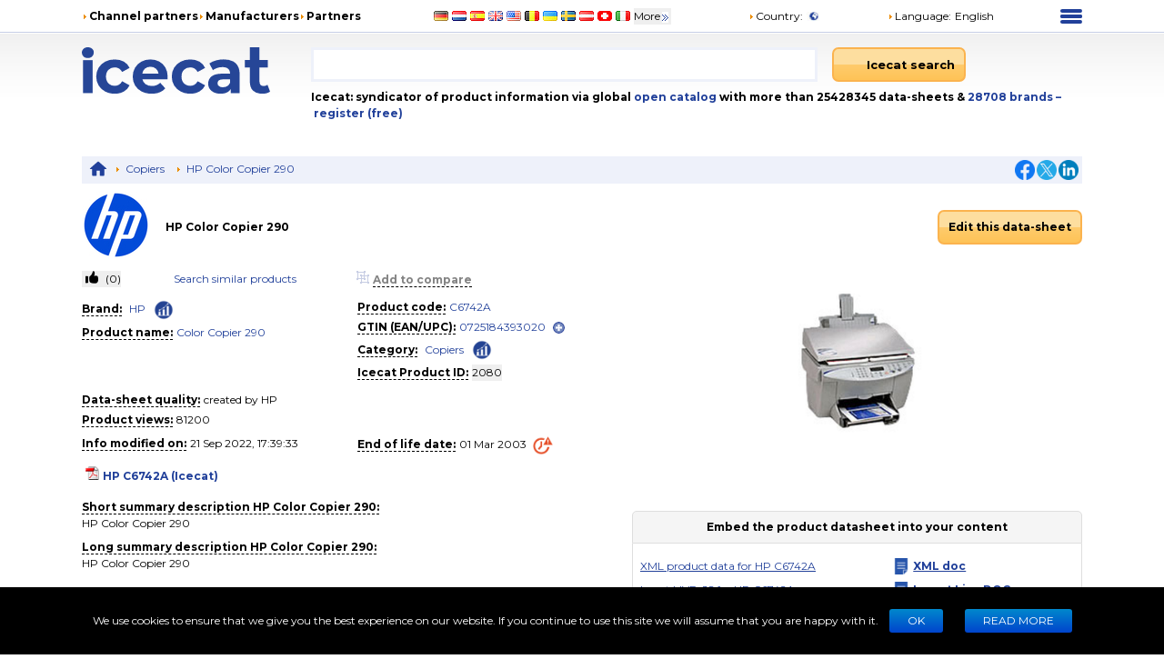

--- FILE ---
content_type: text/html; charset=utf-8
request_url: https://icecat.ro/p/hp/c6742a/copiers-0725184393020-color+copier+290-2080.html
body_size: 31015
content:
<!DOCTYPE html><html lang="en" dir="ltr" class="__className_667262"><head><meta charSet="utf-8"/><meta name="viewport" content="width=device-width, initial-scale=1"/><link rel="preload" as="image" href="https://images.icecat.biz/img/brand/thumb/1_d30fcedad0114a21995254ed83bd0a5e.jpg"/><link rel="stylesheet" href="/_next/static/css/d7cf7b6ea908622c.css" data-precedence="next"/><link rel="stylesheet" href="/_next/static/css/ae65419398faa0c5.css" data-precedence="next"/><link rel="stylesheet" href="/_next/static/css/93011678e8d32ac0.css" data-precedence="next"/><link rel="stylesheet" href="/_next/static/css/8bf0644a287e416c.css" data-precedence="next"/><link rel="stylesheet" href="/_next/static/css/2704cffab491e852.css" data-precedence="next"/><link href="/_next/static/css/92fc73e33b138465.css" rel="stylesheet" as="style" data-precedence="dynamic"/><link rel="preload" as="script" fetchPriority="low" href="/_next/static/chunks/webpack-eac010ebaf254b56.js"/><script src="/_next/static/chunks/4bd1b696-100b9d70ed4e49c1.js" async=""></script><script src="/_next/static/chunks/1255-642c76f13c20a3ec.js" async=""></script><script src="/_next/static/chunks/main-app-c89997a89b9e8af5.js" async=""></script><script src="/_next/static/chunks/app/%5Blang%5D/layout-0b973bc0b638ec8a.js" async=""></script><script src="/_next/static/chunks/5239-b5d471afce036544.js" async=""></script><script src="/_next/static/chunks/886-fafb44087cc9f8b2.js" async=""></script><script src="/_next/static/chunks/3243-ba1bbbbd9a1305df.js" async=""></script><script src="/_next/static/chunks/3887-aeeebf1debd39694.js" async=""></script><script src="/_next/static/chunks/app/%5Blang%5D/product/%5Bid%5D/layout-8c6ef0e48b305abf.js" async=""></script><script src="/_next/static/chunks/5464-0e8d6610b545d02c.js" async=""></script><script src="/_next/static/chunks/app/%5Blang%5D/product/%5Bid%5D/page-83c4183a6c2c7c54.js" async=""></script><link rel="preload" href="https://www.googletagmanager.com/gtm.js?id=GTM-TSBDZMFT" as="script"/><link rel="preload" href="/_next/static/chunks/2297.7883c65a12dbd243.js" as="script" fetchPriority="low"/><meta name="next-size-adjust" content=""/><title>Specs HP Color Copier 290 C6742A</title><meta name="description" content="Specs HP Color Copier 290 C6742A"/><meta name="keywords" content="C6742A, HP, Color Copier 290, Copiers, compare,review,comparison,specifications,price,brochure,catalog,product information,content syndication,product info,product data,datasheet"/><meta name="robots" content="index, follow"/><meta name="Content-Language" content="en"/><link rel="canonical" href="https://icecat.ro/en/p/hp/c6742a/copiers-0725184393020-color+copier+290-2080.html"/><link rel="alternate" hrefLang="x-default" href="https://icecat.ro/p/hp/c6742a/copiers-0725184393020-color+copier+290-2080.html"/><link rel="alternate" hrefLang="en" href="https://icecat.ro/en/p/hp/c6742a/copiers-0725184393020-color+copier+290-2080.html"/><link rel="alternate" hrefLang="de" href="https://icecat.ro/de/p/hp/c6742a/copiers-0725184393020-color+copier+290-2080.html"/><link rel="alternate" hrefLang="fr" href="https://icecat.ro/fr/p/hp/c6742a/copiers-0725184393020-color+copier+290-2080.html"/><link rel="alternate" hrefLang="es" href="https://icecat.ro/es/p/hp/c6742a/copiers-0725184393020-color+copier+290-2080.html"/><link rel="alternate" hrefLang="ca" href="https://icecat.ro/ca/p/hp/c6742a/copiers-0725184393020-color+copier+290-2080.html"/><link rel="alternate" hrefLang="da" href="https://icecat.ro/dk/p/hp/c6742a/copiers-0725184393020-color+copier+290-2080.html"/><link rel="alternate" hrefLang="de-at" href="https://icecat.ro/de-at/p/hp/c6742a/copiers-0725184393020-color+copier+290-2080.html"/><link rel="alternate" hrefLang="de-be" href="https://icecat.ro/de-be/p/hp/c6742a/copiers-0725184393020-color+copier+290-2080.html"/><link rel="alternate" hrefLang="de-ch" href="https://icecat.ro/de-ch/p/hp/c6742a/copiers-0725184393020-color+copier+290-2080.html"/><link rel="alternate" hrefLang="en-au" href="https://icecat.ro/en-au/p/hp/c6742a/copiers-0725184393020-color+copier+290-2080.html"/><link rel="alternate" hrefLang="en-ca" href="https://icecat.ro/en-ca/p/hp/c6742a/copiers-0725184393020-color+copier+290-2080.html"/><link rel="alternate" hrefLang="en-id" href="https://icecat.ro/en-id/p/hp/c6742a/copiers-0725184393020-color+copier+290-2080.html"/><link rel="alternate" hrefLang="en-ie" href="https://icecat.ro/en-ie/p/hp/c6742a/copiers-0725184393020-color+copier+290-2080.html"/><link rel="alternate" hrefLang="en-in" href="https://icecat.ro/en-in/p/hp/c6742a/copiers-0725184393020-color+copier+290-2080.html"/><link rel="alternate" hrefLang="en-my" href="https://icecat.ro/en-my/p/hp/c6742a/copiers-0725184393020-color+copier+290-2080.html"/><link rel="alternate" hrefLang="en-nz" href="https://icecat.ro/en-nz/p/hp/c6742a/copiers-0725184393020-color+copier+290-2080.html"/><link rel="alternate" hrefLang="en-ph" href="https://icecat.ro/en-ph/p/hp/c6742a/copiers-0725184393020-color+copier+290-2080.html"/><link rel="alternate" hrefLang="en-sa" href="https://icecat.ro/en-sa/p/hp/c6742a/copiers-0725184393020-color+copier+290-2080.html"/><link rel="alternate" hrefLang="en-sg" href="https://icecat.ro/en-sg/p/hp/c6742a/copiers-0725184393020-color+copier+290-2080.html"/><link rel="alternate" hrefLang="en-us" href="https://icecat.ro/us/p/hp/c6742a/copiers-0725184393020-color+copier+290-2080.html"/><link rel="alternate" hrefLang="en-za" href="https://icecat.ro/en-za/p/hp/c6742a/copiers-0725184393020-color+copier+290-2080.html"/><link rel="alternate" hrefLang="es-ar" href="https://icecat.ro/es-ar/p/hp/c6742a/copiers-0725184393020-color+copier+290-2080.html"/><link rel="alternate" hrefLang="es-cl" href="https://icecat.ro/es-cl/p/hp/c6742a/copiers-0725184393020-color+copier+290-2080.html"/><link rel="alternate" hrefLang="es-co" href="https://icecat.ro/es-co/p/hp/c6742a/copiers-0725184393020-color+copier+290-2080.html"/><link rel="alternate" hrefLang="es-mx" href="https://icecat.ro/es-mx/p/hp/c6742a/copiers-0725184393020-color+copier+290-2080.html"/><link rel="alternate" hrefLang="es-pe" href="https://icecat.ro/es-pe/p/hp/c6742a/copiers-0725184393020-color+copier+290-2080.html"/><link rel="alternate" hrefLang="et" href="https://icecat.ro/et/p/hp/c6742a/copiers-0725184393020-color+copier+290-2080.html"/><link rel="alternate" hrefLang="tl-ph" href="https://icecat.ro/fl-ph/p/hp/c6742a/copiers-0725184393020-color+copier+290-2080.html"/><link rel="alternate" hrefLang="fr-be" href="https://icecat.ro/fr-be/p/hp/c6742a/copiers-0725184393020-color+copier+290-2080.html"/><link rel="alternate" hrefLang="fr-ca" href="https://icecat.ro/fr-ca/p/hp/c6742a/copiers-0725184393020-color+copier+290-2080.html"/><link rel="alternate" hrefLang="fr-ch" href="https://icecat.ro/fr-ch/p/hp/c6742a/copiers-0725184393020-color+copier+290-2080.html"/><link rel="alternate" hrefLang="hr" href="https://icecat.ro/hr/p/hp/c6742a/copiers-0725184393020-color+copier+290-2080.html"/><link rel="alternate" hrefLang="id" href="https://icecat.ro/id/p/hp/c6742a/copiers-0725184393020-color+copier+290-2080.html"/><link rel="alternate" hrefLang="it" href="https://icecat.ro/it/p/hp/c6742a/copiers-0725184393020-color+copier+290-2080.html"/><link rel="alternate" hrefLang="it-ch" href="https://icecat.ro/it-ch/p/hp/c6742a/copiers-0725184393020-color+copier+290-2080.html"/><link rel="alternate" hrefLang="lv" href="https://icecat.ro/lv/p/hp/c6742a/copiers-0725184393020-color+copier+290-2080.html"/><link rel="alternate" hrefLang="lt" href="https://icecat.ro/lt/p/hp/c6742a/copiers-0725184393020-color+copier+290-2080.html"/><link rel="alternate" hrefLang="hu" href="https://icecat.ro/hu/p/hp/c6742a/copiers-0725184393020-color+copier+290-2080.html"/><link rel="alternate" hrefLang="ms" href="https://icecat.ro/ms/p/hp/c6742a/copiers-0725184393020-color+copier+290-2080.html"/><link rel="alternate" hrefLang="ml" href="https://icecat.ro/ml/p/hp/c6742a/copiers-0725184393020-color+copier+290-2080.html"/><link rel="alternate" hrefLang="nl" href="https://icecat.ro/nl/p/hp/c6742a/copiers-0725184393020-color+copier+290-2080.html"/><link rel="alternate" hrefLang="nl-be" href="https://icecat.ro/nl-be/p/hp/c6742a/copiers-0725184393020-color+copier+290-2080.html"/><link rel="alternate" hrefLang="no" href="https://icecat.ro/no/p/hp/c6742a/copiers-0725184393020-color+copier+290-2080.html"/><link rel="alternate" hrefLang="pl" href="https://icecat.ro/pl/p/hp/c6742a/copiers-0725184393020-color+copier+290-2080.html"/><link rel="alternate" hrefLang="pt" href="https://icecat.ro/pt/p/hp/c6742a/copiers-0725184393020-color+copier+290-2080.html"/><link rel="alternate" hrefLang="br" href="https://icecat.ro/br/p/hp/c6742a/copiers-0725184393020-color+copier+290-2080.html"/><link rel="alternate" hrefLang="ro" href="https://icecat.ro/ro/p/hp/c6742a/copiers-0725184393020-color+copier+290-2080.html"/><link rel="alternate" hrefLang="sl" href="https://icecat.ro/sl/p/hp/c6742a/copiers-0725184393020-color+copier+290-2080.html"/><link rel="alternate" hrefLang="sk" href="https://icecat.ro/sk/p/hp/c6742a/copiers-0725184393020-color+copier+290-2080.html"/><link rel="alternate" hrefLang="sr" href="https://icecat.ro/sr/p/hp/c6742a/copiers-0725184393020-color+copier+290-2080.html"/><link rel="alternate" hrefLang="fi" href="https://icecat.ro/fi/p/hp/c6742a/copiers-0725184393020-color+copier+290-2080.html"/><link rel="alternate" hrefLang="sv" href="https://icecat.ro/sv/p/hp/c6742a/copiers-0725184393020-color+copier+290-2080.html"/><link rel="alternate" hrefLang="th" href="https://icecat.ro/th/p/hp/c6742a/copiers-0725184393020-color+copier+290-2080.html"/><link rel="alternate" hrefLang="vi" href="https://icecat.ro/vi/p/hp/c6742a/copiers-0725184393020-color+copier+290-2080.html"/><link rel="alternate" hrefLang="tr" href="https://icecat.ro/tr/p/hp/c6742a/copiers-0725184393020-color+copier+290-2080.html"/><link rel="alternate" hrefLang="en-ae" href="https://icecat.ro/en-ae/p/hp/c6742a/copiers-0725184393020-color+copier+290-2080.html"/><link rel="alternate" hrefLang="cs" href="https://icecat.ro/cz/p/hp/c6742a/copiers-0725184393020-color+copier+290-2080.html"/><link rel="alternate" hrefLang="el" href="https://icecat.ro/el/p/hp/c6742a/copiers-0725184393020-color+copier+290-2080.html"/><link rel="alternate" hrefLang="bg" href="https://icecat.ro/bg/p/hp/c6742a/copiers-0725184393020-color+copier+290-2080.html"/><link rel="alternate" hrefLang="mk" href="https://icecat.ro/mk/p/hp/c6742a/copiers-0725184393020-color+copier+290-2080.html"/><link rel="alternate" hrefLang="uk" href="https://icecat.ro/uk/p/hp/c6742a/copiers-0725184393020-color+copier+290-2080.html"/><link rel="alternate" hrefLang="he" href="https://icecat.ro/he/p/hp/c6742a/copiers-0725184393020-color+copier+290-2080.html"/><link rel="alternate" hrefLang="ar" href="https://icecat.ro/ar/p/hp/c6742a/copiers-0725184393020-color+copier+290-2080.html"/><link rel="alternate" hrefLang="fa" href="https://icecat.ro/fa/p/hp/c6742a/copiers-0725184393020-color+copier+290-2080.html"/><link rel="alternate" hrefLang="mr" href="https://icecat.ro/mr/p/hp/c6742a/copiers-0725184393020-color+copier+290-2080.html"/><link rel="alternate" hrefLang="hi" href="https://icecat.ro/hi/p/hp/c6742a/copiers-0725184393020-color+copier+290-2080.html"/><link rel="alternate" hrefLang="bn" href="https://icecat.ro/bn/p/hp/c6742a/copiers-0725184393020-color+copier+290-2080.html"/><link rel="alternate" hrefLang="ta" href="https://icecat.ro/ta/p/hp/c6742a/copiers-0725184393020-color+copier+290-2080.html"/><link rel="alternate" hrefLang="te" href="https://icecat.ro/te/p/hp/c6742a/copiers-0725184393020-color+copier+290-2080.html"/><link rel="alternate" hrefLang="kn" href="https://icecat.ro/kn/p/hp/c6742a/copiers-0725184393020-color+copier+290-2080.html"/><link rel="alternate" hrefLang="ka" href="https://icecat.ro/ka/p/hp/c6742a/copiers-0725184393020-color+copier+290-2080.html"/><link rel="alternate" hrefLang="zh" href="https://icecat.ro/zh/p/hp/c6742a/copiers-0725184393020-color+copier+290-2080.html"/><link rel="alternate" hrefLang="zh-tw" href="https://icecat.ro/zh-tw/p/hp/c6742a/copiers-0725184393020-color+copier+290-2080.html"/><link rel="alternate" hrefLang="ja" href="https://icecat.ro/ja/p/hp/c6742a/copiers-0725184393020-color+copier+290-2080.html"/><link rel="alternate" hrefLang="ko" href="https://icecat.ro/ko/p/hp/c6742a/copiers-0725184393020-color+copier+290-2080.html"/><link rel="alternate" hrefLang="ar-eg" href="https://icecat.ro/ar-eg/p/hp/c6742a/copiers-0725184393020-color+copier+290-2080.html"/><link rel="alternate" hrefLang="ar-sa" href="https://icecat.ro/ar-sa/p/hp/c6742a/copiers-0725184393020-color+copier+290-2080.html"/><meta property="og:title" content="Specs HP Color Copier 290 C6742A"/><meta property="og:description" content="Specs HP Color Copier 290 C6742A"/><meta property="og:image" content="https://icecat.ro/static/images/icecat-large.png"/><meta name="twitter:card" content="summary"/><meta name="twitter:title" content="Specs HP Color Copier 290 C6742A"/><meta name="twitter:description" content="Specs HP Color Copier 290 C6742A"/><meta name="twitter:image" content="https://icecat.ro/static/images/icecat-large.png"/><link rel="icon" href="/favicon.ico"/><script src="/_next/static/chunks/polyfills-42372ed130431b0a.js" noModule=""></script></head><body><div hidden=""><!--$--><!--/$--></div><script>window.__ENV__={"NEXT_PUBLIC_BO_HOST":"https://bo.icecat.biz","NEXT_PUBLIC_LIVE_API_HOST":"https://live.icecat.biz","NEXT_PUBLIC_DATA_HOST":"https://data.icecat.biz","NEXT_PUBLIC_HEXAGON_HOST":"https://bo-hexagon.icecat.biz"};</script><div class="max-w-[1100px] lg:mx-6 xl:mx-auto"><div class="hidden text-[12px] lg:block"><div class="flex items-center py-2"><div class="w-1/3"><ul class="flex items-center gap-2 text-nowrap font-bold"><li><i class="styles_icon__x_9Ga styles_iconTriangle__pI373"></i><a href="/en/menu/channelpartners">Channel partners</a></li><li><i class="styles_icon__x_9Ga styles_iconTriangle__pI373"></i><a href="/en/menu/manufacturers">Manufacturers</a></li><li><i class="styles_icon__x_9Ga styles_iconTriangle__pI373"></i><a href="https://www.iceclog.com/category/partners/">Partners</a></li></ul></div><div class="flex w-1/3"><div class="styles_list__dJzQt ms-5 flex items-center"><a href="https://icecat.de/de/prefere/de/p/hp/c6742a/copiers-0725184393020-color+copier+290-2080.html"><img alt="Germany" fetchPriority="low" loading="lazy" width="16" height="12" decoding="async" data-nimg="1" style="color:transparent" src="/static/images/flags/Germany.jpg"/></a><a href="https://icecat.nl/nl/prefere/nl/p/hp/c6742a/copiers-0725184393020-color+copier+290-2080.html"><img alt="Netherlands" fetchPriority="low" loading="lazy" width="16" height="12" decoding="async" data-nimg="1" style="color:transparent" src="/static/images/flags/Netherlands.jpg"/></a><a href="https://icecat.es/es/prefere/es/p/hp/c6742a/copiers-0725184393020-color+copier+290-2080.html"><img alt="Spain" fetchPriority="low" loading="lazy" width="16" height="12" decoding="async" data-nimg="1" style="color:transparent" src="/static/images/flags/Spain.jpg"/></a><a href="https://icecat.co.uk/en/prefere/gb/p/hp/c6742a/copiers-0725184393020-color+copier+290-2080.html"><img alt="United Kingdom" fetchPriority="low" loading="lazy" width="16" height="12" decoding="async" data-nimg="1" style="color:transparent" src="/static/images/flags/United_Kingdom.jpg"/></a><a href="https://icecat.us/us/prefere/us/p/hp/c6742a/copiers-0725184393020-color+copier+290-2080.html"><img alt="United States" fetchPriority="low" loading="lazy" width="16" height="12" decoding="async" data-nimg="1" style="color:transparent" src="/static/images/flags/United_States.jpg"/></a><a href="https://pricecat.be/en/prefere/be/p/hp/c6742a/copiers-0725184393020-color+copier+290-2080.html"><img alt="Belgium" fetchPriority="low" loading="lazy" width="16" height="12" decoding="async" data-nimg="1" style="color:transparent" src="/static/images/flags/Belgium.jpg"/></a><a href="https://icecat.com.ua/uk/prefere/ua/p/hp/c6742a/copiers-0725184393020-color+copier+290-2080.html"><img alt="Ukraine" fetchPriority="low" loading="lazy" width="16" height="12" decoding="async" data-nimg="1" style="color:transparent" src="/static/images/flags/Ukraine.jpg"/></a><a href="https://icecat.se/sv/prefere/se/p/hp/c6742a/copiers-0725184393020-color+copier+290-2080.html"><img alt="Sweden" fetchPriority="low" loading="lazy" width="16" height="12" decoding="async" data-nimg="1" style="color:transparent" src="/static/images/flags/Sweden.jpg"/></a><a href="https://icecat.at/de-at/prefere/at/p/hp/c6742a/copiers-0725184393020-color+copier+290-2080.html"><img alt="Austria" fetchPriority="low" loading="lazy" width="16" height="12" decoding="async" data-nimg="1" style="color:transparent" src="/static/images/flags/Austria.jpg"/></a><a href="https://icecat.ch/de-ch/prefere/ch/p/hp/c6742a/copiers-0725184393020-color+copier+290-2080.html"><img alt="Switzerland" fetchPriority="low" loading="lazy" width="16" height="12" decoding="async" data-nimg="1" style="color:transparent" src="/static/images/flags/Switzerland.jpg"/></a><a href="https://icecat.it/it/prefere/it/p/hp/c6742a/copiers-0725184393020-color+copier+290-2080.html"><img alt="Italy" fetchPriority="low" loading="lazy" width="16" height="12" decoding="async" data-nimg="1" style="color:transparent" src="/static/images/flags/Italy.jpg"/></a><button class="text-nowrap">More<span class="styles_icon__x_9Ga styles_iconDoubleArrow__kP_zZ"></span></button></div></div><div class="flex w-1/3 justify-between"><div class="flex items-center"><a href="/en/menu/country"><i class="styles_icon__x_9Ga styles_iconTriangle__pI373"></i>Country<!-- -->:</a><img alt="International" fetchPriority="low" loading="lazy" width="16" height="12" decoding="async" data-nimg="1" class="ms-1" style="color:transparent" src="/static/images/flags/biz.jpg"/></div><div class="flex items-center"><div class="relative"><div><a role="button"><i class="styles_icon__x_9Ga styles_iconTriangle__pI373"></i>Language<!-- -->:</a><span class="ms-1">English</span></div></div></div><div><div class="styles_container__28eBL styles_blue__NJzim"><span></span><span></span><span></span><span></span></div></div></div></div><div class="flex h-32 py-4"><div class="w-1/4"><a title="Icecat is a worldwide syndicator of product data-sheets and other product information for manufacturers and their channel and media partners" class="flex" aria-label="Home page" href="/en"><img width="207" height="51" alt="Icecat logo" src="/static/images/logo_new_v2.svg"/></a></div><div class="grow"><div class="flex text-sm"><div class="w-2/3 pe-2"><div class="relative"><input aria-label="Search" type="text" class="styles_input__pSFP7 style_input__godxI" aria-activedescendant="" aria-autocomplete="list" aria-controls="downshift-_R_b9aqbsnqivb_-menu" aria-expanded="false" aria-labelledby="downshift-_R_b9aqbsnqivb_-label" autoComplete="off" id="downshift-_R_b9aqbsnqivb_-input" role="combobox" value=""/><div class="styles_list__MCtgq" id="downshift-_R_b9aqbsnqivb_-menu" role="listbox" aria-labelledby="downshift-_R_b9aqbsnqivb_-label"></div></div></div><div class="flex-grow px-2"><div class="inline-block"><button aria-label="Icecat search" class="styles_root__6fv4Z styles_primary__wyPsH"><div class="flex"><div class="style_searchIcon__jWQr7"></div>Icecat search</div></button></div></div></div><div class="my-2 font-bold">Icecat: syndicator of product information via global<a class="text-primary" href="/en/menu/manufacturers"> open catalog</a> with more than 25428345 data-sheets  &amp; <a class="text-primary" href="/en/brands">28708<!-- --> <!-- -->brands </a><a class="text-primary" href="/en/registration">– register (free)</a></div></div></div></div><div class="sticky top-0 z-[999] bg-primary py-1 lg:hidden"><div class="flex items-center"><div class="flex w-1/6 justify-center"><div class="styles_btn__vMxPv" role="button" aria-label="open locale select"></div></div><div class="flex w-4/6 justify-center"><div class="styles_container__BmgdY"><i class="styles_icon__ejg9O styles_loupe__sPupE"></i><input class="styles_input__5Geo5" placeholder="Search for products" aria-label="Search for products" type="text"/><i class="styles_icon__ejg9O styles_filter__oT_Ls"></i></div></div><div class="flex w-1/6 justify-center"><div><div class="styles_container__28eBL"><span></span><span></span><span></span><span></span></div></div></div></div></div><div class="mb-[60px] max-lg:px-3"><script type="application/ld+json">{"@context":"https://schema.org","@type":"Dataset","license":"https://iceclog.com/content-license-icecat/","url":"https://iceclog.com/category/manual/","version":"2022-09-21 17:39:33","dateModified":"2022-09-21 17:39:33","name":"HP Color Copier 290","identifier":"C6742A","description":"HP Color Copier 290","distribution":[{"@type":"DataDownload","encodingFormat":"text/xml","contentUrl":"https://data.icecat.biz/xml_s3/xml_server3.cgi?prod_id=C6742A;vendor=HP;lang=en;output=productxml"},{"@type":"DataDownload","encodingFormat":"text/json","contentUrl":"https://live.icecat.biz/api?shopname=openICEcat-bot&lang=en&content=&icecat_id=2080"},{"@type":"DataDownload","encodingFormat":"text/csv","contentUrl":"https://icecat.ro/csv/free-repository?prod_id=C6742A&vendor=HP&lang=en&output=productcsv"}]}</script><div class="my-2 hidden justify-between bg-primaryExtraLight p-1 lg:flex"><div><div class="styles_trigger__hR8vE"><a class="mx-1 inline-block align-middle" title="Main page" href="/en"><svg xmlns="http://www.w3.org/2000/svg" fill="currentColor" viewBox="0 0 24 24" class="align-middle text-primary" width="20" height="20"><path d="M12 2a1 1 0 0 0-.71.297l-10.087 8.8A.5.5 0 0 0 1 11.5a.5.5 0 0 0 .5.5H4v8a1 1 0 0 0 1 1h4a1 1 0 0 0 1-1v-6h4v6a1 1 0 0 0 1 1h4a1 1 0 0 0 1-1v-8h2.5a.5.5 0 0 0 .5-.5.5.5 0 0 0-.203-.402l-10.08-8.795-.006-.006A1 1 0 0 0 12 2"></path></svg></a></div><div class="styles_item__8nxm8"><i class="styles_icon__x_9Ga styles_iconTriangle__pI373"></i><a href="/en/search?category=302">Copiers</a></div><div class="styles_item__8nxm8"><i class="styles_icon__x_9Ga styles_iconTriangle__pI373"></i><a href="/en/p/hp/c6742a/copiers-0725184393020-color+copier+290-2080.html">HP Color Copier 290</a></div></div><div class="flex w-1/6 items-center justify-end"><div class="flex items-center gap-1"><a class="style_icon__yyUhS" href="https://www.facebook.com/sharer/sharer.php?u=undefined" title="Facebook" rel="nofollow noopener noreferrer" target="_blank"><img alt="Share on Facebook" fetchPriority="low" loading="lazy" width="22" height="22" decoding="async" data-nimg="1" class="align-middle" style="color:transparent" src="/static/images/social/fb.png"/></a><a class="style_icon__yyUhS" href="https://twitter.com/intent/tweet?text=undefined" title="Twitter" rel="nofollow noopener noreferrer" target="_blank"><img alt="Share on Twitter" fetchPriority="low" loading="lazy" width="22" height="22" decoding="async" data-nimg="1" class="align-middle" style="color:transparent" src="/static/images/social/tw.png"/></a><a class="style_icon__yyUhS" href="https://www.linkedin.com/shareArticle?mini=true&amp;url=undefined" title="LinkedIn" rel="nofollow noopener noreferrer" target="_blank"><img alt="Share on LinkedIn" fetchPriority="low" loading="lazy" width="22" height="22" decoding="async" data-nimg="1" class="align-middle" style="color:transparent" src="/static/images/social/ln.png"/></a></div></div></div><div class="my-2 flex items-center"><div class="w-1/4 lg:w-1/12"><a rel="nofollow" href="/search?supplierLocalName=HP" class="inline-block overflow-hidden" style="width:75px;height:75px"><img alt="HP logo" title="HP" src="https://images.icecat.biz/img/brand/thumb/1_d30fcedad0114a21995254ed83bd0a5e.jpg" width="75" height="75" class="w-full object-contain"/></a></div><div class="w-9/12 lg:w-7/12"><h1 class="font-bold">HP Color Copier 290</h1></div><div class="hidden w-full grow text-end lg:block lg:w-3/12"><div class="styles_trigger__hR8vE"><a class="inline-block" href="https://bo.icecat.biz" rel="nofollow"><button class="styles_root__6fv4Z styles_primary__wyPsH">Edit this data-sheet</button></a></div></div></div><div class="gap-6 lg:flex lg:flex-row-reverse min-h-[620px]"><div class="w-full lg:w-[45%]"><div class="relative m-auto" style="direction:ltr"><div class="nuka-container h-[200px] overflow-hidden" aria-labelledby="nuka-carousel-heading" tabindex="0" id="nuka-carousel"><div class="nuka-slide-container"><div class="nuka-overflow" id="nuka-overflow" data-testid="nuka-overflow" style="touch-action:pan-y"><div class="nuka-wrapper" id="nuka-wrapper" data-testid="nuka-wrapper"><div class="styles_sliderItem__twEWR h-[200px]"><div class="s_root__0Hqba text-primary styles_loading__4UOve" role="progressbar"><svg viewBox="22 22 44 44"><circle cx="44" cy="44" r="20.2" fill="none" stroke="currentColor" stroke-width="3.6"></circle></svg></div></div></div></div></div></div></div><div class="hidden min-h-14 lg:block"></div><div class="hidden w-full py-2 lg:block"><div product="[object Object]"><div class="styles_head__jSF9q p-2 text-center font-bold">Embed the product datasheet into your content</div><div class="styles_content__Iszm0 p-2"><div class="my-2 flex items-center"><div class="w-7/12"><div class="styles_trigger__hR8vE"><a rel="nofollow" href="/en/xml?productId=2080">XML product data for HP C6742A</a></div></div><div class="w-5/12"><a href="https://iceclog.com/open-catalog-interface-oci-open-icecat-xml-and-full-icecat-xml-repositories/" target="_blank" class="flex items-center font-bold" rel="noopener noreferrer"><span class="styles_fileIcon__4DHWw styles_doc__a5oIP"></span> <span class="mx-1">XML doc</span></a></div></div><div class="my-2 flex items-center"><div class="w-7/12"><div class="styles_trigger__hR8vE"><a rel="nofollow" class="inline-flex" href="#live">Icecat LIVE: JS for HP C6742A</a></div></div><div class="w-5/12"><a href="https://iceclog.com/icecat-live-real-time-product-data-in-your-app/" target="_blank" class="flex items-center font-bold" rel="noopener noreferrer nofollow"><span class="styles_fileIcon__4DHWw styles_doc__a5oIP"></span> <span class="mx-1">Icecat Live DOC</span></a></div></div><div class="my-2 flex items-center"><div class="w-7/12"><div class="styles_trigger__hR8vE"><a class="text-decoration-underline" target="_blank" rel="noopener noreferrer nofollow" href="https://live.icecat.biz/api?shopname=openICEcat-bot&amp;lang=en&amp;content=&amp;icecat_id=2080">JSON product data for HP C6742A</a></div></div><div class="w-5/12"><a href="https://iceclog.com/manual-for-icecat-json-product-requests/" target="_blank" class="flex items-center font-bold" rel="noopener noreferrer nofollow"><span class="styles_fileIcon__4DHWw styles_doc__a5oIP"></span> <span class="mx-1">JSON DOC</span></a></div></div><div class="my-2 flex items-center"><div class="w-7/12"><div class="styles_trigger__hR8vE"><a target="_blank" rel="noopener noreferrer nofollow" class="text-decoration-underline" href="/csv/free-repository?product_id=2080&amp;vendor=HP&amp;lang=en&amp;output=productcsv">CSV product data for HP C6742A</a></div></div><div class="w-5/12"><a href="https://iceclog.com/icecat-csv/" target="_blank" rel="noopener noreferrer nofollow" class="flex items-center font-bold"><span class="styles_fileIcon__4DHWw styles_doc__a5oIP"></span> <span class="mx-1">CSV DOC</span></a></div></div><div class="styles_footer__5hBWK"><div class="my-2"><button rel="nofollow" class="text-primary" aria-label="Download images pack"><i class="styles_icon__x_9Ga styles_iconTriangle__pI373"></i><span class="ms-1">Download images pack</span></button></div><div class="my-2"><a role="button"><i class="styles_icon__x_9Ga styles_iconTriangle__pI373"></i><span class="ms-1">Download Multimedia Objects</span></a></div><div class="my-2"><a href="https://iceclog.com/how-to-connect-claude-to-icecat-mcp/" target="_blank" rel="nofollow noreferrer"><i class="styles_icon__x_9Ga styles_iconTriangle__pI373"></i><span class="ms-1">Icecat MCP server (NEW)</span></a></div><div class="my-2"><a target="_blank" href="https://icecat.com/integrations/" rel="nofollow noreferrer"><i class="styles_icon__x_9Ga styles_iconTriangle__pI373"></i><span class="ms-1">Icecat Add-ons</span></a></div><div class="my-2"><a target="_blank" href="/myDownloadsNew" rel="nofollow"><i class="styles_icon__x_9Ga styles_iconTriangle__pI373"></i><span class="ms-1">Download the <b>free</b> Open Icecat data-sheets</span></a></div><div class="my-2"><a target="_blank" href="/category-feature-taxonomy-report?LanguageId=1&amp;CategoryId=302" rel="nofollow noreferrer"><i class="styles_icon__x_9Ga styles_iconTriangle__pI373"></i><span class="ms-1">Download the Icecat taxonomy for<!-- --> <!-- -->&quot;Copiers&quot;</span></a></div></div></div></div></div></div><div class="w-full lg:w-[55%]"><div class="flex flex-wrap"><div class="my-2 w-full lg:m-0 lg:w-2/12"><button class="styles_button__6BRbU select-none text-nowrap" aria-disabled="false"> (<!-- -->0<!-- -->)</button></div><div class="my-2 w-1/2 lg:m-0 lg:w-1/3"><a href="/search?productId=2080" class="text-primary" rel="nofollow">Search similar products</a></div><div class="my-2 w-1/2 lg:m-0 lg:w-1/3"><button disabled="" class="styles_button__JXil5 text-nowrap bg-transparent font-bold"><span class="styles_icon__Jvrpw me-1"></span><span class="styles_label__XimFP">Add to compare</span></button></div></div><div class="my-2 text-center lg:hidden"><div class="styles_trigger__hR8vE"><a class="inline-block" href="https://bo.icecat.biz" rel="nofollow"><button class="styles_root__6fv4Z styles_primary__wyPsH">Edit this data-sheet</button></a></div></div><div class="my-2 lg:flex"><div class="w-full md:w-1/2"><div class="my-1"><div class="inline-block"><div class="styles_trigger__hR8vE border-b border-dashed border-black font-bold">Brand<!-- -->:</div></div><div class="mx-1 inline break-words styles_value__4SQu3"><div class="inline-block"><div class="styles_trigger__hR8vE inline"><a rel="nofollow" class="mx-1 inline-block text-primary" href="/search?supplierLocalName=HP">HP</a></div><div class="styles_trigger__hR8vE inline"><a class="mx-1 inline-block text-primary" href="/brand-statistics/HP" aria-label="Check ‘HP’ global rank"><span class="inline-block align-middle" style="background:url(&#x27;/static/images/rank-icon-30x30.png&#x27;)  no-repeat center / contain;width:24px;height:24px"></span></a></div></div></div></div><div class="my-1"><div class="inline-block"><div class="styles_trigger__hR8vE border-b border-dashed border-black font-bold">Product name<!-- -->:</div></div><div class="mx-1 inline break-words styles_value__4SQu3"><div class="styles_trigger__hR8vE"><a rel="nofollow" href="/search?keyword=Color+Copier+290">Color Copier 290</a></div></div></div></div><div class="w-full md:w-1/2"><div><div class="my-1"><div class="inline-block"><div class="styles_trigger__hR8vE border-b border-dashed border-black font-bold">Product code<!-- -->:</div></div><div class="mx-1 inline break-words styles_value__4SQu3"><span><span class="inline-flex items-center"><a rel="nofollow" href="/search?keyword=C6742A" title="Search C6742A data-sheets">C6742A</a></span></span></div></div><div class="my-1"><div class="inline-block"><div class="styles_trigger__hR8vE border-b border-dashed border-black font-bold">GTIN (EAN/UPC)<!-- -->:</div></div><div class="mx-1 inline break-words styles_value__4SQu3"><span><span class="inline-flex items-center"><div class="styles_trigger__hR8vE"><a rel="nofollow" href="/search?keyword=0725184393020">0725184393020</a> </div><button aria-label="open" class="mx-2 align-middle styles_button__WFojP"></button></span></span></div></div><div class="my-1"><div class="inline-block"><div class="styles_trigger__hR8vE border-b border-dashed border-black font-bold">Category<!-- -->:</div></div><div class="mx-1 inline break-words styles_value__4SQu3"><span><span class="inline-flex items-center"><div class="styles_trigger__hR8vE"><a class="mx-1 inline-block" href="/en/search?category=302">Copiers</a></div><div class="styles_trigger__hR8vE"><a aria-label="Check ‘Copiers’ global rank" class="ms-1" href="/en/category-statistics/copiers"><span class="inline-block align-middle" style="background:url(&#x27;/static/images/rank-icon-30x30.png&#x27;)  no-repeat center / contain;width:24px;height:24px"></span></a></div></span></span></div></div><div class="my-1"><div class="inline-block"><div class="styles_trigger__hR8vE border-b border-dashed border-black font-bold">Icecat Product ID<!-- -->:</div></div><div class="mx-1 inline break-words styles_value__4SQu3"><button data-content="Copied" class="button-default styles_btn__lMaHG" aria-label="Copy to clipboard">2080</button></div></div></div></div></div><div><div class="my-1"><div class="inline-block"><div class="styles_trigger__hR8vE border-b border-dashed border-black font-bold">Data-sheet quality<!-- -->:</div></div><div class="mx-1 inline break-words styles_value__4SQu3">created by HP</div></div><div class="my-1"><div class="inline-block"><div class="styles_trigger__hR8vE border-b border-dashed border-black font-bold">Product views<!-- -->:</div></div><div class="mx-1 inline break-words styles_value__4SQu3">81200</div></div><div class="flex"><div class="w-1/2"><div class="my-1"><div class="inline-block"><div class="styles_trigger__hR8vE border-b border-dashed border-black font-bold">Info modified on<!-- -->:</div></div><div class="mx-1 inline break-words styles_value__4SQu3">21 Sept 2022, 17:39:33</div></div></div><div class="w-1/2"><div class="my-1"><div class="inline-block"><div class="styles_trigger__hR8vE border-b border-dashed border-black font-bold">End of life date<!-- -->:</div></div><div class="mx-1 inline break-words styles_value__4SQu3">01 Mar 2003<!-- --> <i class="styles_icon__x_9Ga styles_iconEndTime__kRAjG"></i></div></div></div></div></div><div class="my-1"><div class="m-1 inline-block"><span class="styles_fileIcon__4DHWw styles_pdf__7o_2A"></span><a class="ms-1 font-bold text-primary" target="_blank" rel="noopener noreferrer nofollow" href="/rest/product-pdf?productId=2080&amp;lang=en">HP C6742A (Icecat)</a></div></div></div></div><div product="[object Object]" class="md:hidden"><div class="styles_head__jSF9q p-2 text-center font-bold">Embed the product datasheet into your content</div><div class="styles_content__Iszm0 p-2"><div class="my-2 flex items-center"><div class="w-7/12"><div class="styles_trigger__hR8vE"><a rel="nofollow" href="/en/xml?productId=2080">XML product data for HP C6742A</a></div></div><div class="w-5/12"><a href="https://iceclog.com/open-catalog-interface-oci-open-icecat-xml-and-full-icecat-xml-repositories/" target="_blank" class="flex items-center font-bold" rel="noopener noreferrer"><span class="styles_fileIcon__4DHWw styles_doc__a5oIP"></span> <span class="mx-1">XML doc</span></a></div></div><div class="my-2 flex items-center"><div class="w-7/12"><div class="styles_trigger__hR8vE"><a rel="nofollow" class="inline-flex" href="#live">Icecat LIVE: JS for HP C6742A</a></div></div><div class="w-5/12"><a href="https://iceclog.com/icecat-live-real-time-product-data-in-your-app/" target="_blank" class="flex items-center font-bold" rel="noopener noreferrer nofollow"><span class="styles_fileIcon__4DHWw styles_doc__a5oIP"></span> <span class="mx-1">Icecat Live DOC</span></a></div></div><div class="my-2 flex items-center"><div class="w-7/12"><div class="styles_trigger__hR8vE"><a class="text-decoration-underline" target="_blank" rel="noopener noreferrer nofollow" href="https://live.icecat.biz/api?shopname=openICEcat-bot&amp;lang=en&amp;content=&amp;icecat_id=2080">JSON product data for HP C6742A</a></div></div><div class="w-5/12"><a href="https://iceclog.com/manual-for-icecat-json-product-requests/" target="_blank" class="flex items-center font-bold" rel="noopener noreferrer nofollow"><span class="styles_fileIcon__4DHWw styles_doc__a5oIP"></span> <span class="mx-1">JSON DOC</span></a></div></div><div class="my-2 flex items-center"><div class="w-7/12"><div class="styles_trigger__hR8vE"><a target="_blank" rel="noopener noreferrer nofollow" class="text-decoration-underline" href="/csv/free-repository?product_id=2080&amp;vendor=HP&amp;lang=en&amp;output=productcsv">CSV product data for HP C6742A</a></div></div><div class="w-5/12"><a href="https://iceclog.com/icecat-csv/" target="_blank" rel="noopener noreferrer nofollow" class="flex items-center font-bold"><span class="styles_fileIcon__4DHWw styles_doc__a5oIP"></span> <span class="mx-1">CSV DOC</span></a></div></div><div class="styles_footer__5hBWK"><div class="my-2"><button rel="nofollow" class="text-primary" aria-label="Download images pack"><i class="styles_icon__x_9Ga styles_iconTriangle__pI373"></i><span class="ms-1">Download images pack</span></button></div><div class="my-2"><a role="button"><i class="styles_icon__x_9Ga styles_iconTriangle__pI373"></i><span class="ms-1">Download Multimedia Objects</span></a></div><div class="my-2"><a href="https://iceclog.com/how-to-connect-claude-to-icecat-mcp/" target="_blank" rel="nofollow noreferrer"><i class="styles_icon__x_9Ga styles_iconTriangle__pI373"></i><span class="ms-1">Icecat MCP server (NEW)</span></a></div><div class="my-2"><a target="_blank" href="https://icecat.com/integrations/" rel="nofollow noreferrer"><i class="styles_icon__x_9Ga styles_iconTriangle__pI373"></i><span class="ms-1">Icecat Add-ons</span></a></div><div class="my-2"><a target="_blank" href="/myDownloadsNew" rel="nofollow"><i class="styles_icon__x_9Ga styles_iconTriangle__pI373"></i><span class="ms-1">Download the <b>free</b> Open Icecat data-sheets</span></a></div><div class="my-2"><a target="_blank" href="/category-feature-taxonomy-report?LanguageId=1&amp;CategoryId=302" rel="nofollow noreferrer"><i class="styles_icon__x_9Ga styles_iconTriangle__pI373"></i><span class="ms-1">Download the Icecat taxonomy for<!-- --> <!-- -->&quot;Copiers&quot;</span></a></div></div></div></div><div class="my-4"><div><div class="flex gap-1"><div class="styles_tabButton__OANPy styles_active__Djfvd">Recommended products</div><div class="styles_tabButton__OANPy">Contact Details</div></div><div id="Options"><div class="my-2 p-5 text-center"><div class="s_root__0Hqba text-primary m-auto" role="progressbar"><svg viewBox="22 22 44 44"><circle cx="44" cy="44" r="20.2" fill="none" stroke="currentColor" stroke-width="3.6"></circle></svg></div></div></div></div></div><!--$--><!--/$--></div></div><footer class="flex lg:hidden style_mobileFooter__F_L9P"><div class="style_socialContainer__jx5mE"><div class="style_shareIcon__wM3lz"></div><span class="style_shareText__BF8Ft">Visit us</span></div></footer><div style="display:block" class="fixed bottom-0 z-[99999] h-auto w-full bg-black text-center text-white"><div class="flex flex-col items-center justify-center p-3 md:flex-row"><div class="ps-3" style="color:white">We use cookies to ensure that we give you the best experience on our website. If you continue to use this site we will assume that you are happy with it.</div><div class="flex flex-nowrap justify-center"><button class="style_button__2viDA" type="button">Ok</button><button class="style_button__2viDA">READ MORE</button></div></div></div><script src="/_next/static/chunks/webpack-eac010ebaf254b56.js" id="_R_" async=""></script><script>(self.__next_f=self.__next_f||[]).push([0])</script><script>self.__next_f.push([1,"1:\"$Sreact.fragment\"\n2:I[9766,[],\"\"]\n3:I[98924,[],\"\"]\n7:I[24431,[],\"OutletBoundary\"]\n9:I[15278,[],\"AsyncMetadataOutlet\"]\nb:I[24431,[],\"ViewportBoundary\"]\nd:I[24431,[],\"MetadataBoundary\"]\ne:\"$Sreact.suspense\"\n10:I[57150,[],\"\"]\n11:I[98202,[\"5160\",\"static/chunks/app/%5Blang%5D/layout-0b973bc0b638ec8a.js\"],\"GoogleTagManager\"]\n12:I[64722,[\"5239\",\"static/chunks/5239-b5d471afce036544.js\",\"886\",\"static/chunks/886-fafb44087cc9f8b2.js\",\"3243\",\"static/chunks/3243-ba1bbbbd9a1305df.js\",\"3887\",\"static/chunks/3887-aeeebf1debd39694.js\",\"3936\",\"static/chunks/app/%5Blang%5D/product/%5Bid%5D/layout-8c6ef0e48b305abf.js\"],\"TranslationsProvider\"]\n15:I[32561,[\"5239\",\"static/chunks/5239-b5d471afce036544.js\",\"886\",\"static/chunks/886-fafb44087cc9f8b2.js\",\"3243\",\"static/chunks/3243-ba1bbbbd9a1305df.js\",\"3887\",\"static/chunks/3887-aeeebf1debd39694.js\",\"3936\",\"static/chunks/app/%5Blang%5D/product/%5Bid%5D/layout-8c6ef0e48b305abf.js\"],\"SetBodyClass\"]\n16:I[38385,[\"5239\",\"static/chunks/5239-b5d471afce036544.js\",\"886\",\"static/chunks/886-fafb44087cc9f8b2.js\",\"3243\",\"static/chunks/3243-ba1bbbbd9a1305df.js\",\"3887\",\"static/chunks/3887-aeeebf1debd39694.js\",\"3936\",\"static/chunks/app/%5Blang%5D/product/%5Bid%5D/layout-8c6ef0e48b305abf.js\"],\"StoreProvider\"]\n1a:I[11971,[\"5239\",\"static/chunks/5239-b5d471afce036544.js\",\"886\",\"static/chunks/886-fafb44087cc9f8b2.js\",\"3243\",\"static/chunks/3243-ba1bbbbd9a1305df.js\",\"3887\",\"static/chunks/3887-aeeebf1debd39694.js\",\"3936\",\"static/chunks/app/%5Blang%5D/product/%5Bid%5D/layout-8c6ef0e48b305abf.js\"],\"LocationPickerContextProvider\"]\n1b:I[74473,[\"5239\",\"static/chunks/5239-b5d471afce036544.js\",\"886\",\"static/chunks/886-fafb44087cc9f8b2.js\",\"3243\",\"static/chunks/3243-ba1bbbbd9a1305df.js\",\"3887\",\"static/chunks/3887-aeeebf1debd39694.js\",\"3936\",\"static/chunks/app/%5Blang%5D/product/%5Bid%5D/layout-8c6ef0e48b305abf.js\"],\"default\"]\n1c:I[51337,[\"5239\",\"static/chunks/5239-b5d471afce036544.js\",\"886\",\"static/chunks/886-fafb44087cc9f8b2.js\",\"3243\",\"static/chunks/3243-ba1bbbbd9a1305df.js\",\"3887\",\"static/chunks/3887-aeeebf1debd39694."])</script><script>self.__next_f.push([1,"js\",\"3936\",\"static/chunks/app/%5Blang%5D/product/%5Bid%5D/layout-8c6ef0e48b305abf.js\"],\"default\"]\n1d:I[87276,[\"5239\",\"static/chunks/5239-b5d471afce036544.js\",\"886\",\"static/chunks/886-fafb44087cc9f8b2.js\",\"3243\",\"static/chunks/3243-ba1bbbbd9a1305df.js\",\"3887\",\"static/chunks/3887-aeeebf1debd39694.js\",\"3936\",\"static/chunks/app/%5Blang%5D/product/%5Bid%5D/layout-8c6ef0e48b305abf.js\"],\"default\"]\n1e:I[87353,[\"5239\",\"static/chunks/5239-b5d471afce036544.js\",\"886\",\"static/chunks/886-fafb44087cc9f8b2.js\",\"3243\",\"static/chunks/3243-ba1bbbbd9a1305df.js\",\"3887\",\"static/chunks/3887-aeeebf1debd39694.js\",\"3936\",\"static/chunks/app/%5Blang%5D/product/%5Bid%5D/layout-8c6ef0e48b305abf.js\"],\"default\"]\n1f:I[69465,[\"5239\",\"static/chunks/5239-b5d471afce036544.js\",\"886\",\"static/chunks/886-fafb44087cc9f8b2.js\",\"3243\",\"static/chunks/3243-ba1bbbbd9a1305df.js\",\"3887\",\"static/chunks/3887-aeeebf1debd39694.js\",\"3936\",\"static/chunks/app/%5Blang%5D/product/%5Bid%5D/layout-8c6ef0e48b305abf.js\"],\"default\"]\n20:I[93019,[\"5239\",\"static/chunks/5239-b5d471afce036544.js\",\"886\",\"static/chunks/886-fafb44087cc9f8b2.js\",\"3243\",\"static/chunks/3243-ba1bbbbd9a1305df.js\",\"3887\",\"static/chunks/3887-aeeebf1debd39694.js\",\"3936\",\"static/chunks/app/%5Blang%5D/product/%5Bid%5D/layout-8c6ef0e48b305abf.js\"],\"default\"]\n21:I[17275,[\"5239\",\"static/chunks/5239-b5d471afce036544.js\",\"886\",\"static/chunks/886-fafb44087cc9f8b2.js\",\"3243\",\"static/chunks/3243-ba1bbbbd9a1305df.js\",\"3887\",\"static/chunks/3887-aeeebf1debd39694.js\",\"3936\",\"static/chunks/app/%5Blang%5D/product/%5Bid%5D/layout-8c6ef0e48b305abf.js\"],\"SearchBox\"]\n22:I[8825,[\"5239\",\"static/chunks/5239-b5d471afce036544.js\",\"886\",\"static/chunks/886-fafb44087cc9f8b2.js\",\"3243\",\"static/chunks/3243-ba1bbbbd9a1305df.js\",\"3887\",\"static/chunks/3887-aeeebf1debd39694.js\",\"3936\",\"static/chunks/app/%5Blang%5D/product/%5Bid%5D/layout-8c6ef0e48b305abf.js\"],\"HeaderText\"]\n23:I[42216,[\"5239\",\"static/chunks/5239-b5d471afce036544.js\",\"886\",\"static/chunks/886-fafb44087cc9f8b2.js\",\"3243\",\"static/chunks/3243-ba1bbbbd9a1305df.js\",\"3887\",\"static/c"])</script><script>self.__next_f.push([1,"hunks/3887-aeeebf1debd39694.js\",\"3936\",\"static/chunks/app/%5Blang%5D/product/%5Bid%5D/layout-8c6ef0e48b305abf.js\"],\"LocalePicker\"]\n24:I[67809,[\"5239\",\"static/chunks/5239-b5d471afce036544.js\",\"886\",\"static/chunks/886-fafb44087cc9f8b2.js\",\"3243\",\"static/chunks/3243-ba1bbbbd9a1305df.js\",\"3887\",\"static/chunks/3887-aeeebf1debd39694.js\",\"3936\",\"static/chunks/app/%5Blang%5D/product/%5Bid%5D/layout-8c6ef0e48b305abf.js\"],\"SearchInput\"]\n25:I[89125,[\"5239\",\"static/chunks/5239-b5d471afce036544.js\",\"886\",\"static/chunks/886-fafb44087cc9f8b2.js\",\"3243\",\"static/chunks/3243-ba1bbbbd9a1305df.js\",\"3887\",\"static/chunks/3887-aeeebf1debd39694.js\",\"3936\",\"static/chunks/app/%5Blang%5D/product/%5Bid%5D/layout-8c6ef0e48b305abf.js\"],\"default\"]\n26:I[19312,[\"5239\",\"static/chunks/5239-b5d471afce036544.js\",\"886\",\"static/chunks/886-fafb44087cc9f8b2.js\",\"3243\",\"static/chunks/3243-ba1bbbbd9a1305df.js\",\"3887\",\"static/chunks/3887-aeeebf1debd39694.js\",\"3936\",\"static/chunks/app/%5Blang%5D/product/%5Bid%5D/layout-8c6ef0e48b305abf.js\"],\"ChatWidget\"]\n27:I[60353,[\"5239\",\"static/chunks/5239-b5d471afce036544.js\",\"886\",\"static/chunks/886-fafb44087cc9f8b2.js\",\"3243\",\"static/chunks/3243-ba1bbbbd9a1305df.js\",\"3887\",\"static/chunks/3887-aeeebf1debd39694.js\",\"3936\",\"static/chunks/app/%5Blang%5D/product/%5Bid%5D/layout-8c6ef0e48b305abf.js\"],\"CookieNotice\"]\n:HL[\"/_next/static/media/904be59b21bd51cb-s.p.woff2\",\"font\",{\"crossOrigin\":\"\",\"type\":\"font/woff2\"}]\n:HL[\"/_next/static/css/d7cf7b6ea908622c.css\",\"style\"]\n:HL[\"/_next/static/css/ae65419398faa0c5.css\",\"style\"]\n:HL[\"/_next/static/css/93011678e8d32ac0.css\",\"style\"]\n:HL[\"/_next/static/css/8bf0644a287e416c.css\",\"style\"]\n:HL[\"/_next/static/css/2704cffab491e852.css\",\"style\"]\n"])</script><script>self.__next_f.push([1,"0:{\"P\":null,\"b\":\"r8aGocaVKeRjQ_gwp_xf2\",\"p\":\"\",\"c\":[\"\",\"p\",\"hp\",\"c6742a\",\"copiers-0725184393020-color+copier+290-2080.html\"],\"i\":false,\"f\":[[[\"\",{\"children\":[[\"lang\",\"en\",\"d\"],{\"children\":[\"product\",{\"children\":[[\"id\",\"2080\",\"d\"],{\"children\":[\"__PAGE__\",{}]}]}]},\"$undefined\",\"$undefined\",true]}],[\"\",[\"$\",\"$1\",\"c\",{\"children\":[null,[\"$\",\"$L2\",null,{\"parallelRouterKey\":\"children\",\"error\":\"$undefined\",\"errorStyles\":\"$undefined\",\"errorScripts\":\"$undefined\",\"template\":[\"$\",\"$L3\",null,{}],\"templateStyles\":\"$undefined\",\"templateScripts\":\"$undefined\",\"notFound\":[[[\"$\",\"title\",null,{\"children\":\"404: This page could not be found.\"}],[\"$\",\"div\",null,{\"style\":{\"fontFamily\":\"system-ui,\\\"Segoe UI\\\",Roboto,Helvetica,Arial,sans-serif,\\\"Apple Color Emoji\\\",\\\"Segoe UI Emoji\\\"\",\"height\":\"100vh\",\"textAlign\":\"center\",\"display\":\"flex\",\"flexDirection\":\"column\",\"alignItems\":\"center\",\"justifyContent\":\"center\"},\"children\":[\"$\",\"div\",null,{\"children\":[[\"$\",\"style\",null,{\"dangerouslySetInnerHTML\":{\"__html\":\"body{color:#000;background:#fff;margin:0}.next-error-h1{border-right:1px solid rgba(0,0,0,.3)}@media (prefers-color-scheme:dark){body{color:#fff;background:#000}.next-error-h1{border-right:1px solid rgba(255,255,255,.3)}}\"}}],[\"$\",\"h1\",null,{\"className\":\"next-error-h1\",\"style\":{\"display\":\"inline-block\",\"margin\":\"0 20px 0 0\",\"padding\":\"0 23px 0 0\",\"fontSize\":24,\"fontWeight\":500,\"verticalAlign\":\"top\",\"lineHeight\":\"49px\"},\"children\":404}],[\"$\",\"div\",null,{\"style\":{\"display\":\"inline-block\"},\"children\":[\"$\",\"h2\",null,{\"style\":{\"fontSize\":14,\"fontWeight\":400,\"lineHeight\":\"49px\",\"margin\":0},\"children\":\"This page could not be found.\"}]}]]}]}]],[]],\"forbidden\":\"$undefined\",\"unauthorized\":\"$undefined\"}]]}],{\"children\":[[\"lang\",\"en\",\"d\"],[\"$\",\"$1\",\"c\",{\"children\":[[[\"$\",\"link\",\"0\",{\"rel\":\"stylesheet\",\"href\":\"/_next/static/css/d7cf7b6ea908622c.css\",\"precedence\":\"next\",\"crossOrigin\":\"$undefined\",\"nonce\":\"$undefined\"}],[\"$\",\"link\",\"1\",{\"rel\":\"stylesheet\",\"href\":\"/_next/static/css/ae65419398faa0c5.css\",\"precedence\":\"next\",\"crossOrigin\":\"$undefined\",\"nonce\":\"$undefined\"}]],\"$L4\"]}],{\"children\":[\"product\",[\"$\",\"$1\",\"c\",{\"children\":[null,[\"$\",\"$L2\",null,{\"parallelRouterKey\":\"children\",\"error\":\"$undefined\",\"errorStyles\":\"$undefined\",\"errorScripts\":\"$undefined\",\"template\":[\"$\",\"$L3\",null,{}],\"templateStyles\":\"$undefined\",\"templateScripts\":\"$undefined\",\"notFound\":\"$undefined\",\"forbidden\":\"$undefined\",\"unauthorized\":\"$undefined\"}]]}],{\"children\":[[\"id\",\"2080\",\"d\"],[\"$\",\"$1\",\"c\",{\"children\":[[[\"$\",\"link\",\"0\",{\"rel\":\"stylesheet\",\"href\":\"/_next/static/css/93011678e8d32ac0.css\",\"precedence\":\"next\",\"crossOrigin\":\"$undefined\",\"nonce\":\"$undefined\"}],[\"$\",\"link\",\"1\",{\"rel\":\"stylesheet\",\"href\":\"/_next/static/css/8bf0644a287e416c.css\",\"precedence\":\"next\",\"crossOrigin\":\"$undefined\",\"nonce\":\"$undefined\"}],[\"$\",\"link\",\"2\",{\"rel\":\"stylesheet\",\"href\":\"/_next/static/css/2704cffab491e852.css\",\"precedence\":\"next\",\"crossOrigin\":\"$undefined\",\"nonce\":\"$undefined\"}]],\"$L5\"]}],{\"children\":[\"__PAGE__\",[\"$\",\"$1\",\"c\",{\"children\":[\"$L6\",null,[\"$\",\"$L7\",null,{\"children\":[\"$L8\",[\"$\",\"$L9\",null,{\"promise\":\"$@a\"}]]}]]}],{},null,false]},null,false]},null,false]},null,false]},null,false],[\"$\",\"$1\",\"h\",{\"children\":[null,[[\"$\",\"$Lb\",null,{\"children\":\"$Lc\"}],[\"$\",\"meta\",null,{\"name\":\"next-size-adjust\",\"content\":\"\"}]],[\"$\",\"$Ld\",null,{\"children\":[\"$\",\"div\",null,{\"hidden\":true,\"children\":[\"$\",\"$e\",null,{\"fallback\":null,\"children\":\"$Lf\"}]}]}]]}],false]],\"m\":\"$undefined\",\"G\":[\"$10\",[]],\"s\":false,\"S\":false}\n"])</script><script>self.__next_f.push([1,"4:[\"$\",\"html\",null,{\"lang\":\"en\",\"dir\":\"ltr\",\"className\":\"__className_667262\",\"children\":[[\"$\",\"$L11\",null,{\"gtmId\":\"GTM-TSBDZMFT\"}],[\"$\",\"body\",null,{\"children\":[[\"$\",\"script\",null,{\"dangerouslySetInnerHTML\":{\"__html\":\"window.__ENV__={\\\"NEXT_PUBLIC_BO_HOST\\\":\\\"https://bo.icecat.biz\\\",\\\"NEXT_PUBLIC_LIVE_API_HOST\\\":\\\"https://live.icecat.biz\\\",\\\"NEXT_PUBLIC_DATA_HOST\\\":\\\"https://data.icecat.biz\\\",\\\"NEXT_PUBLIC_HEXAGON_HOST\\\":\\\"https://bo-hexagon.icecat.biz\\\"};\"}}],[\"$\",\"$L2\",null,{\"parallelRouterKey\":\"children\",\"error\":\"$undefined\",\"errorStyles\":\"$undefined\",\"errorScripts\":\"$undefined\",\"template\":[\"$\",\"$L3\",null,{}],\"templateStyles\":\"$undefined\",\"templateScripts\":\"$undefined\",\"notFound\":\"$undefined\",\"forbidden\":\"$undefined\",\"unauthorized\":\"$undefined\"}]]}]]}]\n"])</script><script>self.__next_f.push([1,"5:[\"$\",\"$L12\",null,{\"value\":{\"lang_language\":\"Language\",\"menu_channel_partners\":\"Channel partners\",\"manufacturers\":\"Manufacturers\",\"lang_marketplace\":\"Partners\",\"lang_more\":\"More\",\"txt_country\":\"Country\",\"lang_account_settings\":\"My profile\",\"lang_my_downloads\":\"My downloads\",\"lang_pricelist\":\"My price list\",\"lang_edit_my_products\":\"Edit my products\",\"logout\":\"Logout\",\"menu_openicecat\":\"Login\",\"register_new\":\"Register as new user (\u003cb\u003efree\u003c/b\u003e)\",\"search_by_brand\":\"Brand analytics\",\"categories_menu_link\":\"Category analytics\",\"lang_search_by_catalog\":\"Product content by catalog\",\"lang_iceclog\":\"News \u0026 manuals (Iceclog)\",\"menu_partners\":\"Sponsors\",\"jobs_offers_lang\":\"Job offers\",\"menu_about_icecat_title\":\"About Icecat\",\"lang_contact\":\"Contact\",\"lang_disclaimer\":\"Disclaimer\",\"lang_privacy\":\"Privacy\",\"lang_icecat\":\"\u0026copy; icecat\",\"lang_download_free_datasheets\":\"Download the \u003cb\u003efree\u003c/b\u003e data-sheets\",\"lang_choose_country_dropdown\":\"Choose country:\",\"lang_mobile_search_placeholder\":\"Search for products\",\"lang_choose_language_dropdown\":\"Choose language:\",\"start\":\"Start\",\"lang_metatitle_home_page\":\"Icecat: open feed with product information, data-sheets for ecommerce.\",\"MFN_subpage_left_menu_syndication\":\"Open Icecat\",\"MFN_subpage_left_menu_standartization\":\"Taxonomy management\",\"MFN_subpage_left_menu_title\":\"Icecat Services\",\"MFN_subpage_left_menu_multilingual\":\"Multilingual\",\"MFN_subpage_left_menu_upsell\":\"Cross-sell \u0026 up-sell\",\"MFN_subpage_left_menu_media\":\"Multimedia\",\"MFN_subpage_left_menu_manuf\":\"Digital Shelf Analytics\",\"MFN_subpage_left_menu_iceleads\":\"Agentic AI\",\"MFN_subpage_left_menu_pim\":\"PIM-As-A-Service\",\"lang_brand_subscription_plans\":\"Brand Subscription Plans\",\"lang_icecat_live_name\":\"Icecat Live\",\"MFN_landingPage_webLinkBlock_left_whitepaper\":\"Open Catalog Interface\",\"lang_push_api\":\"Icecat Push-API (API-in)\",\"lang_product_reviews_integration\":\"Product Reviews (XML)\",\"MFN_landingPage_webLinkBlock_right_media\":\"Product Stories\",\"FAQ_subpage_left_menu_faq\":\"FAQ\",\"manuf_contact_us\":\"Contact us\",\"MFN_subpage_CHP_register\":\"Register (free)\",\"manufacturer_banner_text_2\":\"Some participating brands\",\"manufacturer_banner_text_3\":\"Some Icecat users\",\"manufacturer_banner_text_4\":\"Some Icecat users\",\"MFN_subpage_left_menu_title2\":\"Resources\",\"lang_facebook_link\":\"https://www.facebook.com/open.icecat\",\"title_prefix\":\"Icecat:\",\"lang_visit_us\":\"Visit us\",\"txt_whatisicecat\":\"syndicator of product information via global\",\"open_catalog\":\"open catalog\",\"with\":\"with more than\",\"total_number_of_datasheets\":\"25428345\",\"data-sheets\":\"data-sheets \",\"total_number_of_brands\":\"28708\",\"brands\":\"brands\",\"lang_register_or_signup_text\":\"– register (free)\",\"logo_description\":\"Icecat is a worldwide syndicator of product data-sheets and other product information for manufacturers and their channel and media partners\",\"cookie_warning\":\"We use cookies to ensure that we give you the best experience on our website. If you continue to use this site we will assume that you are happy with it.\",\"cookie_ok\":\"Ok\",\"MFN_landingPage_slider_read_more\":\"READ MORE\",\"txt_search_products\":\"Icecat search\",\"sponsor\":\"(sponsor)\",\"social_share\":\"Share on %%social%%\",\"hexagon_auth_button\":\"\",\"lang_product_title_for_current_lang\":\"Specs\",\"lang_search_similar_products\":\"Search similar products\",\"lang_dell_compare\":\"Don't compare\",\"lang_add_compare\":\"Add to compare\",\"comp\":\"Compare selected products\",\"lang_login_for_full_icecat\":\"Login or signup for Full Icecat\u003cbr /\u003e to access all product specs\",\"lang_supp_name\":\"Brand\",\"manufacturer_name_desc\":\"The general trademark of a manufacturer by which the consumer knows its products. A manufacturer can have multiple brand names. Some manufacturers license their brand names to other producers.\",\"family_name_desc\":\"The product family is a generic trademark of a brand to indicate a very wide range of products, that can encompass multiple categories. We include product family in the Icecat product title.\",\"lang_product_family\":\"Product family\",\"lang_product_series\":\"Product series\",\"product_series_desc\":\"Product series is a brand's indication, often indicated by round numbers like 3000, that identifies a group of products within one category that are technically very similar. We don't include product serie in the Icecat product title on a product data-sheet to avoid confusion.\",\"lang_hp_segmentation\":\"HP segment\",\"lang_hp_segmentation_tooltip\":\"HP segment\",\"lang_data_sheet_quality\":\"Data-sheet quality\",\"lang_quality_icecat\":\"created/standardized by Icecat\",\"lang_quality_supplier\":\"created by\",\"lang_quality_noeditor\":\"only logistic data imported\",\"lang_quality_text_desc\":\"The quality of the product data-sheet can be on several levels\\\\:\",\"lang_noeditor_show\":\"we have only basic data imported from a supplier, a data-sheet is not yet created by an editor.\",\"lang_supplier_show\":\"a data-sheet is imported from an official source from a manufacturer. But the data-sheet is not yet standardized by an Icecat editor.\",\"lang_icecat_show\":\"the data-sheet is created or standardized by an Icecat editor.\",\"lang_product_views_hint_part1\":\"This statistic is based on the\",\"total_number_of_users\":\"97136\",\"lang_product_views_hint_part2\":\"using ecommerce sites (eshops, distributors, comparison sites, ecommerce ASPs, purchase systems, etc) downloading this Icecat data-sheet.\",\"lang_product_views_hint_part3\":\"Only sponsoring brands are included in the free Open Icecat content distribution as used by\",\"total_number_of_free_users\":\"94642\",\"lang_product_views_hint_part4\":\"free Open Icecat users\",\"lang_product_views\":\"Product views\",\"lang_cat_name\":\"Category\",\"lang_last_modified\":\"Info modified on\",\"lang_last_modified_desc\":\"The date of the most recent change of this product data-sheet in Icecat.\",\"brand_page_link_title\":\"Check ‘__brandName__’ global rank\",\"category_page_link_title\":\"Check ‘__name__’ global rank\",\"edit_this_datasheet_tooltip\":\"Edit this data-sheet as brand rep or partner of\",\"edit_this_datasheet_button\":\"Edit this data-sheet\",\"search_desc\":\"Search\",\"data_sheets_product\":\"data-sheets\",\"lang_model_name\":\"Product name\",\"model_name_desc\":\"Product name is a brand's identification of a product, often a model name, but not totally unique as it can include some product variants. Product name is a key part of the Icecat product title on a product data-sheet.\",\"mpn_desc\":\"The brand's unique identifier for a product. Multiple product codes can be mapped to one mother product data-sheet if the specifications are identical. We map away wrong codes or sometimes logistic variants.\",\"lang_prod_code\":\"Product code\",\"lang_ean_code\":\"GTIN (EAN/UPC)\",\"ean_code_desc\":\"Global Trade Identification Number (GTIN) includes European Article Number (EAN), Universal Product Code (UPC) and Japan Article Number (JAN). They are better known as the barcode on a product's packaging to uniquely identify a product in a shop or logistic process. One product data-sheet can have multiple barcodes depending on logistical or product variants based on packaging, country, sizes, colors, etc.\",\"copy_label\":\"The Icecat Product ID is the unique Icecat number identifying a product in Icecat. This number is used to retrieve or push data regarding a product's datasheet. Click the number to copy the link.\",\"icecat_product_id\":\"Icecat Product ID\",\"lang_product_added\":\"Included since\",\"lang_end_of_life_date_desc\":\"Product end of life date\",\"lang_end_of_life_date\":\"End of life date\",\"pdf_manual\":\"__brand__ __productCode__ user manual\",\"lang_pdf_repairability\":\"Repairability index\",\"lang_pdf_specs\":\"Product Brochure/Datasheet\",\"lang_show_product_pdf\":\"Here, we only show product PDFs of sponsoring brands that joined Open Icecat. As Full Icecat channel partner login to see all product data or request a Full Icecat subscription.\",\"type_product_fiche\":\"EU data-sheet\",\"type_energy_label\":\"EU Energy Label\",\"lang_bullet_points\":\"Bullet Points\",\"lang_bullet_points_desc\":\"Each of several items in a list, preceded by a bullet symbol for emphasis. For easy access to this data, refer to the \\\"BulletPoints\\\" tag in XML or JSON.\\n\\n\",\"lang_pdf_generate\":\"__brand__ __productCode__ (Icecat)\",\"garant\":\"Warranty:\",\"short_description_desc\":\"The long product name of %%title%%. For easy access to this data, refer to the \\\"ProductDescription\\\" block and the \\\"ShortDesc\\\" tag in XML or the \\\"Description\\\" block and the \\\"LongProductName\\\" tag in JSON.\",\"short_description_name\":\"Long product name\",\"long_description_desc\":\"The official description of %%title%% as supplied by the manufacturer. For easy access to this data, refer to the \\\"ProductDescription\\\" block and the \\\"LongDesc\\\" tag in XML or the \\\"Description\\\" block and the \\\"LongDesc\\\" tag in JSON.\\n\",\"lang_less\":\"Less\",\"short_summary_desc\":\"This short summary of the %%title%% data-sheet is auto-generated and uses the product title and the first six key specs.\",\"short_summary_name\":\"Short summary description\",\"long_summary_desc\":\"This is an auto-generated long summary of %%title%% based on the first three specs of the first five spec groups.\",\"long_summary_name\":\"Long summary description\",\"lang_embed_product\":\"Embed the product datasheet into your content\",\"lang_xml_data\":\"XML product data for\",\"embed_block_error_modal_restricted_product\":\"EN Access to this product is restricted. Please contact your account manager at Icecat.\",\"iceclog_open_catalog_Interface.pdf\":\"https://iceclog.com/open-catalog-interface-oci-open-icecat-xml-and-full-icecat-xml-repositories/\",\"xml_doc_short\":\"XML doc\",\"lang_icecatlive_doc\":\"Icecat Live DOC\",\"lang_icecat_live\":\"Icecat LIVE: JS for\",\"lang_js_productdata\":\"JSON product data for\",\"lang_js_doc\":\"JSON DOC\",\"lang_csv_doc\":\"CSV DOC\",\"lang_csv_product_data\":\"CSV product data for\",\"download_images_pack\":\"Download images pack\",\"lang_addons\":\"Icecat Add-ons\",\"taxonomy_report_download\":\"Download the Icecat taxonomy for\",\"download-mmo-pack\":\"Download Multimedia Objects\",\"free_download\":\"Download the \u003cb\u003efree\u003c/b\u003e Open Icecat data-sheets\",\"icecatlive_demo_insert_desc\":\"This is a demo of a seamless insert of an Icecat LIVE product data-sheet in your website. Imagine that this responsive data-sheet is included in the product page of your webshop.\",\"icecatlive_link_integrate_desk\":\"How to integrate Icecat LIVE JavaScript.\",\"lang_show_product_specs\":\"Here, we only show product specs of sponsoring brands that joined Open Icecat. As Full Icecat channel partner login to see all product data or request a Full Icecat subscription.\",\"lang_specs\":\"Specs\",\"lang_no_info_on\":\"No information available on\",\"upgrade_vertical_message\":\"The access this product data-sheet you need to upgrade your Vertical subscription.\",\"lang_reasons_to_buy\":\"Reasons to buy\",\"lang_distributors\":\"Distributors\",\"lang_3dtour\":\"3D tour\",\"lang_videos\":\"Video\",\"lang_the_story\":\"The Story\",\"lang_login_for_full_icecat_the_story\":\"Login or signup for Full Icecat\u003cbr /\u003e to access all product stories\",\"talternatives\":\"Similar products\",\"lang_options\":\"Recommended products\",\"lang_customer_service\":\"Service\",\"request_Iceimport_title\":\"Iceimport is a service that enables daily import of standardized product data (including purchase price and stock level) from your suppliers in one catalogue format\",\"request_Iceimport\":\"Request Iceimport to connect to your distributors\",\"lang_distributor_name\":\"Distributor\",\"lang_stock_indication\":\"Stock indication\",\"lang_update\":\"Update\",\"lang_or\":\"or\",\"register\":\"Register as new user (free)\",\"lang_more_distri\":\"if you want to see more distributor details\",\"lang_if_manufacturer\":\"If you represent a supplier and want to include your information here, please \u003ca href=\\\"/en/menu/contacts\\\"\u003econtact\u003c/a\u003e us.\",\"lang_image\":\"Image\",\"naam\":\"Product\",\"lang_show_your_image\":\"(show image)\",\"lang_signup_for_full_icecat\":\"Signup for Full Icecat\u003cbr /\u003e to access all product specs\",\"lang_report_mistake\":\"Report mistake\",\"txt_contact_name\":\"Name\",\"txt_organization\":\"Organization\",\"lang_your_email\":\"Your email address\",\"description\":\"Description mistake\",\"report\":\"Report\",\"lang_mistake_in\":\"Mistake in:\",\"txt_phone\":\"Phone number\",\"lang_address_details\":\"Address details\",\"txt_url\":\"Website\",\"lang_wrong_captcha\":\"Wrong captcha\",\"lang_embed_upgrade\":\"For access to %%locale%%, please\",\"lang_request_upgrade\":\"request an upgrade\",\"btn_request_approval\":\"Request Authorization\",\"request_approval\":\"Request approval from __brand_name__ to use its rich media or apply to become authorized reseller.\",\"request_approval_tab\":\"\u003ca href=\\\"#openUpgradeRequest\\\"\u003eRequest authorization from __brand_name__\u003c/a\u003e to use its rich media\",\"enter_brand_contact\":\"Please, enter __brand_name__ representative's contact:\",\"brand_name\":\"__brand_name__ contact name:\",\"brand_email\":\"__brand_name__ contact email:\",\"lang_email_text\":\"E-mail text\",\"send_me_copy\":\"Send me a copy of the request\",\"lang_discard\":\"Discard changes\",\"lang_edit_brand_request\":\"Customize the text\",\"dear\":\"Dear\",\"request_brand_subscription_message\":\"On behalf of __user_company__, I hereby request authorization to make use of your brand’s product images and other media for a better presentation of your __brand_name__ products in our webshop and other e-commerce applications. To generate more online sales for your brand\",\"copy_request_brand_subscription_actions\":\"Please, \u003cb\u003eapprove the request\u003c/b\u003e.\\n\u003cbr /\u003e\u003cbr /\u003e\\nFor more questions, please contact me at __user_email__ or contact Icecat\",\"lang_kind_regards\":\"Kind regards\",\"btn_request\":\"Send request\",\"request_send_success\":\"Your request is successfully sent\",\"povered_by_icecat\":\"Powered by Icecat, a trusted partner of brands and their channel partners\",\"download-mmo-tooltip\":\"Download PDFs, videos, images of 3D tour, EU Product Fiche and Energy Label\",\"sign_in_message\":\"To access this product information you need to \u003ca href=\\\"/authorization\\\"\u003elogin\u003c/a\u003e\\t\",\"upgrade_subscription_message\":\"To access this product information you need to \u003ca href=\\\"/myIcecat\\\"\u003eupgrade your subscription to Full Icecat\u003c/a\u003e\\t\",\"txt_city\":\"City\",\"txt_hnbr\":\"House number\",\"txt_street\":\"Street\",\"org_type_owner\":\"Brand owner\",\"org_type_licensees\":\"Licensees\",\"org_type_representative\":\"Representatives\",\"org_name_field\":\"Organization Name\",\"org_state_field\":\"State\",\"org_emails_field\":\"Emails\",\"txt_zip\":\"Zip code\",\"org_websites_field\":\"Websites\",\"txt_contact\":\"Contact Details\",\"mcp_doc\":\"Icecat MCP server (NEW)\",\"product_keywords\":\"compare,review,comparison,specifications,price,brochure,catalog,product information,content syndication,product info,product data,datasheet\",\"lang_product_description_for_current_lang\":\"Specs\"},\"children\":[\"$L13\",\"$L14\"]}]\n"])</script><script>self.__next_f.push([1,"13:[\"$\",\"$L15\",null,{\"className\":\"bg-icecat\"}]\n"])</script><script>self.__next_f.push([1,"14:[\"$\",\"$L16\",null,{\"value\":{\"config\":{\"NEXT_PUBLIC_BO_HOST\":\"https://bo.icecat.biz\",\"NEXT_PUBLIC_LIVE_API_HOST\":\"https://live.icecat.biz\",\"NEXT_PUBLIC_ENV_PREFIX\":\"$undefined\",\"NEXT_PUBLIC_DATA_HOST\":\"https://data.icecat.biz\",\"NEXT_PUBLIC_HEXAGON_HOST\":\"https://bo-hexagon.icecat.biz\"},\"accessKey\":\"$undefined\",\"countryCode\":\"ww\",\"isCookiesAccepted\":false,\"isBot\":true,\"host\":\"icecat.ro\",\"languageCode\":\"en\",\"languages\":[{\"id\":\"1\",\"name\":\"English\",\"code\":\"en\"},{\"id\":\"4\",\"name\":\"Deutsch\",\"code\":\"de\"},{\"id\":\"3\",\"name\":\"Français\",\"code\":\"fr\"},{\"id\":\"6\",\"name\":\"Español\",\"code\":\"es\"},{\"id\":\"27\",\"name\":\"Catalán\",\"code\":\"ca\"},{\"id\":\"7\",\"name\":\"Dansk\",\"code\":\"dk\"},{\"id\":\"53\",\"name\":\"Deutsch (AT)\",\"code\":\"de-at\"},{\"id\":\"48\",\"name\":\"Deutsch (BE)\",\"code\":\"de-be\"},{\"id\":\"42\",\"name\":\"Deutsch (CH)\",\"code\":\"de-ch\"},{\"id\":\"73\",\"name\":\"English (AU)\",\"code\":\"en-au\"},{\"id\":\"77\",\"name\":\"English (CA)\",\"code\":\"en-ca\"},{\"id\":\"57\",\"name\":\"English (ID)\",\"code\":\"en-id\"},{\"id\":\"64\",\"name\":\"English (IE)\",\"code\":\"en-ie\"},{\"id\":\"41\",\"name\":\"English (IN)\",\"code\":\"en-in\"},{\"id\":\"58\",\"name\":\"English (MY)\",\"code\":\"en-my\"},{\"id\":\"55\",\"name\":\"English (NZ)\",\"code\":\"en-nz\"},{\"id\":\"75\",\"name\":\"English (PH)\",\"code\":\"en-ph\"},{\"id\":\"56\",\"name\":\"English (SA)\",\"code\":\"en-sa\"},{\"id\":\"35\",\"name\":\"English (SG)\",\"code\":\"en-sg\"},{\"id\":\"9\",\"name\":\"English (US)\",\"code\":\"us\"},{\"id\":\"36\",\"name\":\"English (ZA)\",\"code\":\"en-za\"},{\"id\":\"28\",\"name\":\"Español (AR)\",\"code\":\"es-ar\"},{\"id\":\"67\",\"name\":\"Español (CL)\",\"code\":\"es-cl\"},{\"id\":\"69\",\"name\":\"Español (CO)\",\"code\":\"es-co\"},{\"id\":\"46\",\"name\":\"Español (MX)\",\"code\":\"es-mx\"},{\"id\":\"68\",\"name\":\"Español (PE)\",\"code\":\"es-pe\"},{\"id\":\"47\",\"name\":\"Estonian\",\"code\":\"et\"},{\"id\":\"76\",\"name\":\"Filipino\",\"code\":\"fl-ph\"},{\"id\":\"49\",\"name\":\"Français (BE)\",\"code\":\"fr-be\"},{\"id\":\"60\",\"name\":\"Français (CA)\",\"code\":\"fr-ca\"},{\"id\":\"54\",\"name\":\"Français (CH)\",\"code\":\"fr-ch\"},{\"id\":\"29\",\"name\":\"Hrvatski\",\"code\":\"hr\"},{\"id\":\"43\",\"name\":\"Indonesian\",\"code\":\"id\"},{\"id\":\"5\",\"name\":\"Italiano\",\"code\":\"it\"},{\"id\":\"74\",\"name\":\"Italiano (CH)\",\"code\":\"it-ch\"},{\"id\":\"40\",\"name\":\"Latviski\",\"code\":\"lv\"},{\"id\":\"39\",\"name\":\"Lietuviškai\",\"code\":\"lt\"},{\"id\":\"16\",\"name\":\"Magyar\",\"code\":\"hu\"},{\"id\":\"72\",\"name\":\"Malay\",\"code\":\"ms\"},{\"id\":\"65\",\"name\":\"Malayalam\",\"code\":\"ml\"},{\"id\":\"2\",\"name\":\"Nederlands\",\"code\":\"nl\"},{\"id\":\"50\",\"name\":\"Nederlands (BE)\",\"code\":\"nl-be\"},{\"id\":\"19\",\"name\":\"Norsk\",\"code\":\"no\"},{\"id\":\"14\",\"name\":\"Polski\",\"code\":\"pl\"},{\"id\":\"11\",\"name\":\"Português\",\"code\":\"pt\"},{\"id\":\"10\",\"name\":\"Português (BR)\",\"code\":\"br\"},{\"id\":\"23\",\"name\":\"Română\",\"code\":\"ro\"},{\"id\":\"34\",\"name\":\"Slovenski\",\"code\":\"sl\"},{\"id\":\"44\",\"name\":\"Slovenský\",\"code\":\"sk\"},{\"id\":\"24\",\"name\":\"Srpski/Српски\",\"code\":\"sr\"},{\"id\":\"17\",\"name\":\"Suomi\",\"code\":\"fi\"},{\"id\":\"13\",\"name\":\"Svenska\",\"code\":\"sv\"},{\"id\":\"51\",\"name\":\"Thai\",\"code\":\"th\"},{\"id\":\"31\",\"name\":\"Tiếng Việt \",\"code\":\"vi\"},{\"id\":\"20\",\"name\":\"Türkçe\",\"code\":\"tr\"},{\"id\":\"66\",\"name\":\"UAE (EN)\",\"code\":\"en-ae\"},{\"id\":\"15\",\"name\":\"Česky\",\"code\":\"cz\"},{\"id\":\"18\",\"name\":\"Ελληνικά\",\"code\":\"el\"},{\"id\":\"21\",\"name\":\"Български\",\"code\":\"bg\"},{\"id\":\"33\",\"name\":\"Македонски\",\"code\":\"mk\"},{\"id\":\"25\",\"name\":\"Українська\",\"code\":\"uk\"},{\"id\":\"38\",\"name\":\"עברית\",\"code\":\"he\"},{\"id\":\"30\",\"name\":\"العربية\",\"code\":\"ar\"},{\"id\":\"80\",\"name\":\"العربية (المملكة العربية السعودية)\",\"code\":\"ar-sa\"},{\"id\":\"79\",\"name\":\"العربية (مصر)\",\"code\":\"ar-eg\"},{\"id\":\"45\",\"name\":\"فارسی\",\"code\":\"fa\"},{\"id\":\"70\",\"name\":\"मराठी\",\"code\":\"mr\"},{\"id\":\"59\",\"name\":\"हिंदी\",\"code\":\"hi\"},{\"id\":\"71\",\"name\":\"বাংলা\",\"code\":\"bn\"},{\"id\":\"62\",\"name\":\"தமிழ்\",\"code\":\"ta\"},{\"id\":\"61\",\"name\":\"తెలుగు\",\"code\":\"te\"},{\"id\":\"63\",\"name\":\"ಕನ್ನಡ\",\"code\":\"kn\"},{\"id\":\"22\",\"name\":\"ქართული\",\"code\":\"ka\"},{\"id\":\"12\",\"name\":\"中文 (简体)\",\"code\":\"zh\"},{\"id\":\"37\",\"name\":\"中文 (繁體)\",\"code\":\"zh-tw\"},{\"id\":\"26\",\"name\":\"日本語\",\"code\":\"ja\"},{\"id\":\"32\",\"name\":\"한국인\",\"code\":\"ko\"}],\"countries\":[{\"id\":\"8\",\"name\":\"Deutschland\",\"native\":\"Germany\",\"host\":\"icecat.de\",\"code\":\"de\",\"img\":\"Germany.jpg\",\"lang\":\"de\"},{\"id\":\"2\",\"name\":\"Nederland\",\"native\":\"Netherlands\",\"host\":\"icecat.nl\",\"code\":\"nl\",\"img\":\"Netherlands.jpg\",\"lang\":\"nl\"},{\"id\":\"33\",\"name\":\"España\",\"native\":\"Spain\",\"host\":\"icecat.es\",\"code\":\"es\",\"img\":\"Spain.jpg\",\"lang\":\"es\"},{\"id\":\"7\",\"name\":\"United Kingdom\",\"native\":\"United Kingdom\",\"host\":\"icecat.co.uk\",\"code\":\"gb\",\"img\":\"United_Kingdom.jpg\",\"lang\":\"en\"},{\"id\":\"38\",\"name\":\"United States\",\"native\":\"United States\",\"host\":\"icecat.us\",\"code\":\"us\",\"img\":\"United_States.jpg\",\"lang\":\"us\"},{\"id\":\"3\",\"name\":\"Belgium\",\"native\":\"Belgium\",\"host\":\"pricecat.be\",\"code\":\"be\",\"img\":\"Belgium.jpg\",\"lang\":\"en\"},{\"id\":\"6\",\"name\":\"Україна\",\"native\":\"Ukraine\",\"host\":\"icecat.com.ua\",\"code\":\"ua\",\"img\":\"Ukraine.jpg\",\"lang\":\"uk\"},{\"id\":\"30\",\"name\":\"Sverige\",\"native\":\"Sweden\",\"host\":\"icecat.se\",\"code\":\"se\",\"img\":\"Sweden.jpg\",\"lang\":\"sv\"},{\"id\":\"37\",\"name\":\"Österreich\",\"native\":\"Austria\",\"host\":\"icecat.at\",\"code\":\"at\",\"img\":\"Austria.jpg\",\"lang\":\"de-at\"},{\"id\":\"31\",\"name\":\"Switzerland\",\"native\":\"Switzerland\",\"host\":\"icecat.ch\",\"code\":\"ch\",\"img\":\"Switzerland.jpg\",\"lang\":\"de-ch\"},{\"id\":\"32\",\"name\":\"Italia\",\"native\":\"Italy\",\"host\":\"icecat.it\",\"code\":\"it\",\"img\":\"Italy.jpg\",\"lang\":\"it\"},{\"id\":\"5\",\"name\":\"France\",\"native\":\"France\",\"host\":\"icecat.fr\",\"code\":\"fr\",\"img\":\"France.jpg\",\"lang\":\"fr\"},{\"id\":\"35\",\"name\":\"Czech Republic\",\"native\":\"Czech Republic\",\"host\":\"icecat.cz\",\"code\":\"cz\",\"img\":\"Czech_Republic.jpg\",\"lang\":\"cz\"},{\"id\":\"4\",\"name\":\"Беларусь\",\"native\":\"Belarus\",\"host\":\"icecat.biz\",\"code\":\"by\",\"img\":\"Belarus.jpg\",\"lang\":\"ru\"},{\"id\":\"9\",\"name\":\"Bulgaria\",\"native\":\"Bulgaria\",\"host\":\"icecat.biz\",\"code\":\"bg\",\"img\":\"Bulgaria.jpg\",\"lang\":\"bg\"},{\"id\":\"10\",\"name\":\"Slovenia\",\"native\":\"Slovenia\",\"host\":\"icecat.biz\",\"code\":\"si\",\"img\":\"Slovenia.jpg\",\"lang\":\"sl\"},{\"id\":\"11\",\"name\":\"Hrvatska\",\"native\":\"Croatia\",\"host\":\"icecat.biz\",\"code\":\"hr\",\"img\":\"Croatia.jpg\",\"lang\":\"hr\"},{\"id\":\"12\",\"name\":\"Bosnia and Herzegovina\",\"native\":\"Bosnia and Herzegovina\",\"host\":\"icecat.biz\",\"code\":\"ba\",\"img\":\"Bosnia_and_Herzegovina.jpg\",\"lang\":\"en\"},{\"id\":\"13\",\"name\":\"Россия\",\"native\":\"Russian Federation\",\"host\":\"icecat.ru\",\"code\":\"ru\",\"img\":\"Russian_Federation.jpg\",\"lang\":\"ru\"},{\"id\":\"14\",\"name\":\"Estonia\",\"native\":\"Estonia\",\"host\":\"icecat.co.ee\",\"code\":\"ee\",\"img\":\"Estonia.jpg\",\"lang\":\"et\"},{\"id\":\"15\",\"name\":\"Latvija\",\"native\":\"Latvia\",\"host\":\"icecat.lv\",\"code\":\"lv\",\"img\":\"Latvia.jpg\",\"lang\":\"lv\"},{\"id\":\"16\",\"name\":\"Lithuania\",\"native\":\"Lithuania\",\"host\":\"icecat.lt\",\"code\":\"lt\",\"img\":\"Lithuania.jpg\",\"lang\":\"lt\"},{\"id\":\"17\",\"name\":\"Greece\",\"native\":\"Greece\",\"host\":\"icecat.gr\",\"code\":\"gr\",\"img\":\"Greece.jpg\",\"lang\":\"el\"},{\"id\":\"18\",\"name\":\"Κύπρος\",\"native\":\"Cyprus\",\"host\":\"icecat.biz\",\"code\":\"cy\",\"img\":\"Cyprus.jpg\",\"lang\":\"el\"},{\"id\":\"20\",\"name\":\"Malta\",\"native\":\"Malta\",\"host\":\"icecat.biz\",\"code\":\"mt\",\"img\":\"Malta.jpg\",\"lang\":\"en\"},{\"id\":\"21\",\"name\":\"Ireland\",\"native\":\"Ireland\",\"host\":\"icecat.biz\",\"code\":\"ie\",\"img\":\"Ireland.jpg\",\"lang\":\"en\"},{\"id\":\"22\",\"name\":\"Portugal\",\"native\":\"Portugal\",\"host\":\"icecat.pt\",\"code\":\"pt\",\"img\":\"Portugal.jpg\",\"lang\":\"pt\"},{\"id\":\"23\",\"name\":\"Iceland\",\"native\":\"Iceland\",\"host\":\"icecat.biz\",\"code\":\"is\",\"img\":\"Iceland.jpg\",\"lang\":\"en\"},{\"id\":\"24\",\"name\":\"Danmark\",\"native\":\"Denmark\",\"host\":\"icecat.dk\",\"code\":\"dk\",\"img\":\"Denmark.jpg\",\"lang\":\"dk\"},{\"id\":\"25\",\"name\":\"Polska\",\"native\":\"Poland\",\"host\":\"icecat.pl\",\"code\":\"pl\",\"img\":\"Poland.jpg\",\"lang\":\"pl\"},{\"id\":\"26\",\"name\":\"România\",\"native\":\"Romania\",\"host\":\"icecat.ro\",\"code\":\"ro\",\"img\":\"Romania.jpg\",\"lang\":\"ro\"},{\"id\":\"27\",\"name\":\"Magyarország\",\"native\":\"Hungary\",\"host\":\"icecat.hu\",\"code\":\"hu\",\"img\":\"Hungary.jpg\",\"lang\":\"hu\"},{\"id\":\"28\",\"name\":\"Suomi\",\"native\":\"Finland\",\"host\":\"icecat.biz\",\"code\":\"fi\",\"img\":\"Finland.jpg\",\"lang\":\"fi\"},{\"id\":\"29\",\"name\":\"Norway\",\"native\":\"Norway\",\"host\":\"icecat.biz\",\"code\":\"no\",\"img\":\"Norway.jpg\",\"lang\":\"no\"},{\"id\":\"34\",\"name\":\"Slovakia\",\"native\":\"Slovakia\",\"host\":\"icecat.sk\",\"code\":\"sk\",\"img\":\"Slovakia.jpg\",\"lang\":\"sk\"},{\"id\":\"39\",\"name\":\"Australia\",\"native\":\"Australia\",\"host\":\"icecat.biz\",\"code\":\"au\",\"img\":\"Australia_and_Cocos_Islands.jpg\",\"lang\":\"en\"},{\"id\":\"40\",\"name\":\"中囯\",\"native\":\"China\",\"host\":\"icecat.cn\",\"code\":\"cn\",\"img\":\"China.jpg\",\"lang\":\"zh\"},{\"id\":\"41\",\"name\":\"Andorra\",\"native\":\"Andorra\",\"host\":\"icecat.biz\",\"code\":\"ad\",\"img\":\"Andorra.jpg\",\"lang\":\"es\"},{\"id\":\"42\",\"name\":\"United Arab Emirates\",\"native\":\"United Arab Emirates\",\"host\":\"icecat.biz\",\"code\":\"ae\",\"img\":\"United_Arab_Emirates.jpg\",\"lang\":\"ar\"},{\"id\":\"43\",\"name\":\"Afghanistan\",\"native\":\"Afghanistan\",\"host\":\"icecat.biz\",\"code\":\"af\",\"img\":\"Afghanistan.jpg\",\"lang\":\"en\"},{\"id\":\"44\",\"name\":\"Antigua and Barbuda\",\"native\":\"Antigua and Barbuda\",\"host\":\"icecat.biz\",\"code\":\"ag\",\"img\":\"Antigua_and_Barbuda.jpg\",\"lang\":\"en\"},{\"id\":\"45\",\"name\":\"Anguilla\",\"native\":\"Anguilla\",\"host\":\"icecat.biz\",\"code\":\"ai\",\"img\":\"Anguilla.jpg\",\"lang\":\"en\"},{\"id\":\"46\",\"name\":\"Albania\",\"native\":\"Albania\",\"host\":\"icecat.biz\",\"code\":\"al\",\"img\":\"Albania.jpg\",\"lang\":\"en\"},{\"id\":\"47\",\"name\":\"Armenia\",\"native\":\"Armenia\",\"host\":\"icecat.biz\",\"code\":\"am\",\"img\":\"Armenia.jpg\",\"lang\":\"en\"},{\"id\":\"48\",\"name\":\"Netherlands Antilles\",\"native\":\"Netherlands Antilles\",\"host\":\"icecat.biz\",\"code\":\"an\",\"img\":\"Netherlands_Antilles.jpg\",\"lang\":\"nl\"},{\"id\":\"49\",\"name\":\"Angola\",\"native\":\"Angola\",\"host\":\"icecat.biz\",\"code\":\"ao\",\"img\":\"Angola.jpg\",\"lang\":\"pt\"},{\"id\":\"51\",\"name\":\"Argentina\",\"native\":\"Argentina\",\"host\":\"icecat.biz\",\"code\":\"ar\",\"img\":\"Argentina.jpg\",\"lang\":\"es\"},{\"id\":\"52\",\"name\":\"American Samoa\",\"native\":\"American Samoa\",\"host\":\"icecat.biz\",\"code\":\"as\",\"img\":\"American_Samoa.jpg\",\"lang\":\"en\"},{\"id\":\"53\",\"name\":\"Aruba\",\"native\":\"Aruba\",\"host\":\"icecat.biz\",\"code\":\"aw\",\"img\":\"Aruba.jpg\",\"lang\":\"en\"},{\"id\":\"54\",\"name\":\"Barbados\",\"native\":\"Barbados\",\"host\":\"icecat.biz\",\"code\":\"bb\",\"img\":\"Barbados.jpg\",\"lang\":\"en\"},{\"id\":\"55\",\"name\":\"Bangladesh\",\"native\":\"Bangladesh\",\"host\":\"icecat.biz\",\"code\":\"bd\",\"img\":\"Bangladesh.jpg\",\"lang\":\"en\"},{\"id\":\"56\",\"name\":\"Burkina Faso\",\"native\":\"Burkina Faso\",\"host\":\"icecat.biz\",\"code\":\"bf\",\"img\":\"Burkina_Faso.jpg\",\"lang\":\"fr\"},{\"id\":\"57\",\"name\":\"Bahrain\",\"native\":\"Bahrain\",\"host\":\"icecat.biz\",\"code\":\"bh\",\"img\":\"Bahrain.jpg\",\"lang\":\"en\"},{\"id\":\"58\",\"name\":\"Burundi\",\"native\":\"Burundi\",\"host\":\"icecat.biz\",\"code\":\"bi\",\"img\":\"Burundi.jpg\",\"lang\":\"en\"},{\"id\":\"59\",\"name\":\"Bénin\",\"native\":\"Benin\",\"host\":\"icecat.biz\",\"code\":\"bj\",\"img\":\"Benin.jpg\",\"lang\":\"fr\"},{\"id\":\"60\",\"name\":\"Bermuda\",\"native\":\"Bermuda\",\"host\":\"icecat.biz\",\"code\":\"bm\",\"img\":\"Bermuda.jpg\",\"lang\":\"en\"},{\"id\":\"61\",\"name\":\"Brunei Darussalam\",\"native\":\"Brunei Darussalam\",\"host\":\"icecat.biz\",\"code\":\"bn\",\"img\":\"Brunei.jpg\",\"lang\":\"en\"},{\"id\":\"62\",\"name\":\"Bolivia\",\"native\":\"Bolivia\",\"host\":\"icecat.biz\",\"code\":\"bo\",\"img\":\"Bolivia.jpg\",\"lang\":\"es\"},{\"id\":\"63\",\"name\":\"Brasil\",\"native\":\"Brazil\",\"host\":\"icecat.biz\",\"code\":\"br\",\"img\":\"Brazil.jpg\",\"lang\":\"pt\"},{\"id\":\"64\",\"name\":\"Bahamas\",\"native\":\"Bahamas\",\"host\":\"icecat.biz\",\"code\":\"bs\",\"img\":\"Bahamas.jpg\",\"lang\":\"en\"},{\"id\":\"65\",\"name\":\"Bhutan\",\"native\":\"Bhutan\",\"host\":\"icecat.biz\",\"code\":\"bt\",\"img\":\"Bhutan.jpg\",\"lang\":\"en\"},{\"id\":\"66\",\"name\":\"Bouvet Island\",\"native\":\"Bouvet Island\",\"host\":\"icecat.biz\",\"code\":\"bv\",\"img\":\"Norway.jpg\",\"lang\":\"en\"},{\"id\":\"67\",\"name\":\"Botswana\",\"native\":\"Botswana\",\"host\":\"icecat.biz\",\"code\":\"bw\",\"img\":\"Botswana.jpg\",\"lang\":\"en\"},{\"id\":\"68\",\"name\":\"Belize\",\"native\":\"Belize\",\"host\":\"icecat.biz\",\"code\":\"bz\",\"img\":\"Belize.jpg\",\"lang\":\"en\"},{\"id\":\"69\",\"name\":\"Canada\",\"native\":\"Canada\",\"host\":\"icecat.biz\",\"code\":\"ca\",\"img\":\"Canada.jpg\",\"lang\":\"en\"},{\"id\":\"70\",\"name\":\"Cocos (Keeling) Islands\",\"native\":\"Cocos (Keeling) Islands\",\"host\":\"icecat.biz\",\"code\":\"cc\",\"img\":\"Australia_and_Cocos_Islands.jpg\",\"lang\":\"en\"},{\"id\":\"71\",\"name\":\"République centrafricaine\",\"native\":\"Central African Republic\",\"host\":\"icecat.biz\",\"code\":\"cf\",\"img\":\"Central_African_Republic.jpg\",\"lang\":\"fr\"},{\"id\":\"72\",\"name\":\"République démocratique du Congo\",\"native\":\"Congo, The Democratic Republic of the\",\"host\":\"icecat.biz\",\"code\":\"cd\",\"img\":\"Democratic_Republic_of_the_Congo.jpg\",\"lang\":\"fr\"},{\"id\":\"73\",\"name\":\"Congo\",\"native\":\"Congo\",\"host\":\"icecat.biz\",\"code\":\"cg\",\"img\":\"Zaire_Kongo.jpg\",\"lang\":\"fr\"},{\"id\":\"74\",\"name\":\"Côte d’Ivoire\",\"native\":\"Cote D'Ivoire\",\"host\":\"icecat.biz\",\"code\":\"ci\",\"img\":\"Cote_Invoire.jpg\",\"lang\":\"fr\"},{\"id\":\"75\",\"name\":\"Cook Islands\",\"native\":\"Cook Islands\",\"host\":\"icecat.biz\",\"code\":\"ck\",\"img\":\"Cook_Islands.jpg\",\"lang\":\"en\"},{\"id\":\"76\",\"name\":\"Chile\",\"native\":\"Chile\",\"host\":\"icecat.biz\",\"code\":\"cl\",\"img\":\"Chile.jpg\",\"lang\":\"es\"},{\"id\":\"77\",\"name\":\"Cameroun\",\"native\":\"Cameroon\",\"host\":\"icecat.biz\",\"code\":\"cm\",\"img\":\"Cameroon.jpg\",\"lang\":\"fr\"},{\"id\":\"78\",\"name\":\"Colombia\",\"native\":\"Colombia\",\"host\":\"icecat.biz\",\"code\":\"co\",\"img\":\"Colombia.jpg\",\"lang\":\"es\"},{\"id\":\"79\",\"name\":\"Costa Rica\",\"native\":\"Costa Rica\",\"host\":\"icecat.biz\",\"code\":\"cr\",\"img\":\"Costa_Rica.jpg\",\"lang\":\"es\"},{\"id\":\"80\",\"name\":\"Cuba\",\"native\":\"Cuba\",\"host\":\"icecat.biz\",\"code\":\"cu\",\"img\":\"Cuba.jpg\",\"lang\":\"es\"},{\"id\":\"81\",\"name\":\"Cabo Verde\",\"native\":\"Cape Verde\",\"host\":\"icecat.biz\",\"code\":\"cv\",\"img\":\"Cape_Verde.jpg\",\"lang\":\"pt\"},{\"id\":\"82\",\"name\":\"Christmas Island\",\"native\":\"Christmas Island\",\"host\":\"icecat.biz\",\"code\":\"cx\",\"img\":\"Christmas_Island.jpg\",\"lang\":\"en\"},{\"id\":\"84\",\"name\":\"Dominica\",\"native\":\"Dominica\",\"host\":\"icecat.biz\",\"code\":\"dm\",\"img\":\"Dominica.jpg\",\"lang\":\"en\"},{\"id\":\"85\",\"name\":\"República Dominicana\",\"native\":\"Dominican Republic\",\"host\":\"icecat.biz\",\"code\":\"do\",\"img\":\"Dominican_Republic.jpg\",\"lang\":\"es\"},{\"id\":\"86\",\"name\":\"Algérie\",\"native\":\"Algeria\",\"host\":\"icecat.biz\",\"code\":\"dz\",\"img\":\"Algeria.jpg\",\"lang\":\"fr\"},{\"id\":\"87\",\"name\":\"Ecuador\",\"native\":\"Ecuador\",\"host\":\"icecat.biz\",\"code\":\"ec\",\"img\":\"Ecuador.jpg\",\"lang\":\"es\"},{\"id\":\"88\",\"name\":\"Égypte\",\"native\":\"Egypt\",\"host\":\"icecat.biz\",\"code\":\"eg\",\"img\":\"Egypt.jpg\",\"lang\":\"ar-eg\"},{\"id\":\"89\",\"name\":\"Western Sahara\",\"native\":\"Western Sahara\",\"host\":\"icecat.biz\",\"code\":\"eh\",\"img\":\"Western_Sahara.jpg\",\"lang\":\"en\"},{\"id\":\"90\",\"name\":\"Eritrea\",\"native\":\"Eritrea\",\"host\":\"icecat.biz\",\"code\":\"er\",\"img\":\"Eritrea.jpg\",\"lang\":\"en\"},{\"id\":\"91\",\"name\":\"Ethiopia\",\"native\":\"Ethiopia\",\"host\":\"icecat.biz\",\"code\":\"et\",\"img\":\"Ethiopia.jpg\",\"lang\":\"en\"},{\"id\":\"92\",\"name\":\"Fiji\",\"native\":\"Fiji\",\"host\":\"icecat.biz\",\"code\":\"fj\",\"img\":\"Fiji.jpg\",\"lang\":\"en\"},{\"id\":\"93\",\"name\":\"Falkland Islands (Malvinas)\",\"native\":\"Falkland Islands (Malvinas)\",\"host\":\"icecat.biz\",\"code\":\"fk\",\"img\":\"Falkland_Islands.jpg\",\"lang\":\"en\"},{\"id\":\"94\",\"name\":\"Micronesia, Federated States of\",\"native\":\"Micronesia, Federated States of\",\"host\":\"icecat.biz\",\"code\":\"fm\",\"img\":\"Micronesia.jpg\",\"lang\":\"en\"},{\"id\":\"95\",\"name\":\"Faroe Islands\",\"native\":\"Faroe Islands\",\"host\":\"icecat.biz\",\"code\":\"fo\",\"img\":\"Faroes.jpg\",\"lang\":\"en\"},{\"id\":\"96\",\"name\":\"Gabon\",\"native\":\"Gabon\",\"host\":\"icecat.biz\",\"code\":\"ga\",\"img\":\"Gabon.jpg\",\"lang\":\"fr\"},{\"id\":\"97\",\"name\":\"Grenada\",\"native\":\"Grenada\",\"host\":\"icecat.biz\",\"code\":\"gd\",\"img\":\"Grenada.jpg\",\"lang\":\"en\"},{\"id\":\"98\",\"name\":\"საქართველო\",\"native\":\"Georgia\",\"host\":\"icecat.biz\",\"code\":\"ge\",\"img\":\"Georgia.jpg\",\"lang\":\"ka\"},{\"id\":\"99\",\"name\":\"Guyane française\",\"native\":\"French Guiana\",\"host\":\"icecat.biz\",\"code\":\"gf\",\"img\":\"France.jpg\",\"lang\":\"fr\"},{\"id\":\"100\",\"name\":\"Ghana\",\"native\":\"Ghana\",\"host\":\"icecat.biz\",\"code\":\"gh\",\"img\":\"Ghana.jpg\",\"lang\":\"en\"},{\"id\":\"101\",\"name\":\"Gibraltar\",\"native\":\"Gibraltar\",\"host\":\"icecat.biz\",\"code\":\"gi\",\"img\":\"Gibraltar.jpg\",\"lang\":\"en\"},{\"id\":\"102\",\"name\":\"Greenland\",\"native\":\"Greenland\",\"host\":\"icecat.biz\",\"code\":\"gl\",\"img\":\"Greenland.jpg\",\"lang\":\"dk\"},{\"id\":\"103\",\"name\":\"Gambia\",\"native\":\"Gambia\",\"host\":\"icecat.biz\",\"code\":\"gm\",\"img\":\"Gambia.jpg\",\"lang\":\"en\"},{\"id\":\"104\",\"name\":\"Guinée\",\"native\":\"Guinea\",\"host\":\"icecat.biz\",\"code\":\"gn\",\"img\":\"Guinea.jpg\",\"lang\":\"fr\"},{\"id\":\"105\",\"name\":\"Guadeloupe\",\"native\":\"Guadeloupe\",\"host\":\"icecat.biz\",\"code\":\"gp\",\"img\":\"France.jpg\",\"lang\":\"fr\"},{\"id\":\"106\",\"name\":\"Equatorial Guinea\",\"native\":\"Equatorial Guinea\",\"host\":\"icecat.biz\",\"code\":\"gq\",\"img\":\"Equatorial_Guinea.jpg\",\"lang\":\"en\"},{\"id\":\"107\",\"name\":\"South Georgia and the South Sandwich Islands\",\"native\":\"South Georgia and the South Sandwich Islands\",\"host\":\"icecat.biz\",\"code\":\"gs\",\"img\":\"South_Georgia_and_the_South_Sandwich_Islands.jpg\",\"lang\":\"en\"},{\"id\":\"108\",\"name\":\"Guatemala\",\"native\":\"Guatemala\",\"host\":\"icecat.biz\",\"code\":\"gt\",\"img\":\"Guatemala.jpg\",\"lang\":\"es\"},{\"id\":\"109\",\"name\":\"Guam\",\"native\":\"Guam\",\"host\":\"icecat.biz\",\"code\":\"gu\",\"img\":\"Guam.jpg\",\"lang\":\"en\"},{\"id\":\"110\",\"name\":\"Guiné-Bissau\",\"native\":\"Guinea-Bissau\",\"host\":\"icecat.biz\",\"code\":\"gw\",\"img\":\"Guinea-Bissau.jpg\",\"lang\":\"pt\"},{\"id\":\"111\",\"name\":\"Guyana\",\"native\":\"Guyana\",\"host\":\"icecat.biz\",\"code\":\"gy\",\"img\":\"Guyana.jpg\",\"lang\":\"en\"},{\"id\":\"112\",\"name\":\"香港\",\"native\":\"Hong Kong\",\"host\":\"icecat.biz\",\"code\":\"hk\",\"img\":\"Hong_Kong.jpg\",\"lang\":\"zh-tw\"},{\"id\":\"113\",\"name\":\"Heard Island and McDonald Islands\",\"native\":\"Heard Island and McDonald Islands\",\"host\":\"icecat.biz\",\"code\":\"hm\",\"img\":\"Australia_and_Cocos_Islands.jpg\",\"lang\":\"en\"},{\"id\":\"114\",\"name\":\"Honduras\",\"native\":\"Honduras\",\"host\":\"icecat.biz\",\"code\":\"hn\",\"img\":\"Honduras.jpg\",\"lang\":\"es\"},{\"id\":\"115\",\"name\":\"Haïti\",\"native\":\"Haiti\",\"host\":\"icecat.biz\",\"code\":\"ht\",\"img\":\"Haiti.jpg\",\"lang\":\"fr\"},{\"id\":\"116\",\"name\":\"Indonesia\",\"native\":\"Indonesia\",\"host\":\"icecat.biz\",\"code\":\"id\",\"img\":\"Indonesia.jpg\",\"lang\":\"id\"},{\"id\":\"117\",\"name\":\"Israel\",\"native\":\"Israel\",\"host\":\"icecat.biz\",\"code\":\"il\",\"img\":\"Israel.jpg\",\"lang\":\"en\"},{\"id\":\"118\",\"name\":\"India\",\"native\":\"India\",\"host\":\"icecat.in\",\"code\":\"in\",\"img\":\"India.jpg\",\"lang\":\"en\"},{\"id\":\"119\",\"name\":\"Iraq\",\"native\":\"Iraq\",\"host\":\"icecat.biz\",\"code\":\"iq\",\"img\":\"Iraq.jpg\",\"lang\":\"en\"},{\"id\":\"120\",\"name\":\"Iran\",\"native\":\"Iran, Islamic Republic of\",\"host\":\"icecat.biz\",\"code\":\"ir\",\"img\":\"Iran.jpg\",\"lang\":\"en\"},{\"id\":\"121\",\"name\":\"Jamaica\",\"native\":\"Jamaica\",\"host\":\"icecat.biz\",\"code\":\"jm\",\"img\":\"Jamaica.jpg\",\"lang\":\"en\"},{\"id\":\"122\",\"name\":\"Jordan\",\"native\":\"Jordan\",\"host\":\"icecat.biz\",\"code\":\"jo\",\"img\":\"Jordan.jpg\",\"lang\":\"en\"},{\"id\":\"123\",\"name\":\"日本 \",\"native\":\"Japan\",\"host\":\"icecat.jp\",\"code\":\"jp\",\"img\":\"Japan.jpg\",\"lang\":\"ja\"},{\"id\":\"124\",\"name\":\"Kenya\",\"native\":\"Kenya\",\"host\":\"icecat.biz\",\"code\":\"ke\",\"img\":\"Kenya.jpg\",\"lang\":\"en\"},{\"id\":\"125\",\"name\":\"Кыргызстан\",\"native\":\"Kyrgyzstan\",\"host\":\"icecat.biz\",\"code\":\"kg\",\"img\":\"Kyrgyzstan.jpg\",\"lang\":\"ru\"},{\"id\":\"126\",\"name\":\"Cambodia\",\"native\":\"Cambodia\",\"host\":\"icecat.biz\",\"code\":\"kh\",\"img\":\"Cambodia.jpg\",\"lang\":\"en\"},{\"id\":\"127\",\"name\":\"Kiribati\",\"native\":\"Kiribati\",\"host\":\"icecat.biz\",\"code\":\"ki\",\"img\":\"Kiribati.jpg\",\"lang\":\"en\"},{\"id\":\"128\",\"name\":\"Comores\",\"native\":\"Comoros\",\"host\":\"icecat.biz\",\"code\":\"km\",\"img\":\"Comoros.jpg\",\"lang\":\"fr\"},{\"id\":\"129\",\"name\":\"Saint Kitts and Nevis\",\"native\":\"Saint Kitts and Nevis\",\"host\":\"icecat.biz\",\"code\":\"kn\",\"img\":\"St_Kitts_and_Nevis.jpg\",\"lang\":\"en\"},{\"id\":\"131\",\"name\":\"대한민국\",\"native\":\"Korea, Republic of\",\"host\":\"icecat.kr\",\"code\":\"kr\",\"img\":\"North_Korea.jpg\",\"lang\":\"ko\"},{\"id\":\"132\",\"name\":\"Kuwait\",\"native\":\"Kuwait\",\"host\":\"icecat.biz\",\"code\":\"kw\",\"img\":\"Kuwait.jpg\",\"lang\":\"en\"},{\"id\":\"133\",\"name\":\"Cayman Islands\",\"native\":\"Cayman Islands\",\"host\":\"icecat.biz\",\"code\":\"ky\",\"img\":\"Cayman_Islands.jpg\",\"lang\":\"en\"},{\"id\":\"134\",\"name\":\"Kazakhstan\",\"native\":\"Kazakhstan\",\"host\":\"icecat.biz\",\"code\":\"kz\",\"img\":\"Kazakhstan.jpg\",\"lang\":\"en\"},{\"id\":\"135\",\"name\":\"Lao People's Democratic Republic\",\"native\":\"Lao People's Democratic Republic\",\"host\":\"icecat.biz\",\"code\":\"la\",\"img\":\"Laos.jpg\",\"lang\":\"en\"},{\"id\":\"136\",\"name\":\"Lebanon\",\"native\":\"Lebanon\",\"host\":\"icecat.biz\",\"code\":\"lb\",\"img\":\"Lebanon.jpg\",\"lang\":\"en\"},{\"id\":\"137\",\"name\":\"Saint Lucia\",\"native\":\"Saint Lucia\",\"host\":\"icecat.biz\",\"code\":\"lc\",\"img\":\"Saint_Lucia.jpg\",\"lang\":\"en\"},{\"id\":\"138\",\"name\":\"Liechtenstein\",\"native\":\"Liechtenstein\",\"host\":\"icecat.ch\",\"code\":\"li\",\"img\":\"Liechtenstein.jpg\",\"lang\":\"de\"},{\"id\":\"139\",\"name\":\"Sri Lanka\",\"native\":\"Sri Lanka\",\"host\":\"icecat.biz\",\"code\":\"lk\",\"img\":\"Sri_Lanka.jpg\",\"lang\":\"en\"},{\"id\":\"140\",\"name\":\"Liberia\",\"native\":\"Liberia\",\"host\":\"icecat.biz\",\"code\":\"lr\",\"img\":\"Liberia.jpg\",\"lang\":\"en\"},{\"id\":\"141\",\"name\":\"Lesotho\",\"native\":\"Lesotho\",\"host\":\"icecat.biz\",\"code\":\"ls\",\"img\":\"Lesotho.jpg\",\"lang\":\"en\"},{\"id\":\"142\",\"name\":\"Libyan Arab Jamahiriya\",\"native\":\"Libyan Arab Jamahiriya\",\"host\":\"icecat.biz\",\"code\":\"ly\",\"img\":\"Libya.jpg\",\"lang\":\"en\"},{\"id\":\"143\",\"name\":\"Maroc\",\"native\":\"Morocco\",\"host\":\"icecat.biz\",\"code\":\"ma\",\"img\":\"Morocco.jpg\",\"lang\":\"fr\"},{\"id\":\"144\",\"name\":\"Monaco\",\"native\":\"Monaco\",\"host\":\"icecat.biz\",\"code\":\"mc\",\"img\":\"Monaco.jpg\",\"lang\":\"fr\"},{\"id\":\"145\",\"name\":\"Moldova, Republic of\",\"native\":\"Moldova, Republic of\",\"host\":\"icecat.biz\",\"code\":\"md\",\"img\":\"Moldova.jpg\",\"lang\":\"en\"},{\"id\":\"146\",\"name\":\"Madagascar\",\"native\":\"Madagascar\",\"host\":\"icecat.biz\",\"code\":\"mg\",\"img\":\"Madagascar.jpg\",\"lang\":\"fr\"},{\"id\":\"147\",\"name\":\"Marshall Islands\",\"native\":\"Marshall Islands\",\"host\":\"icecat.biz\",\"code\":\"mh\",\"img\":\"Marshall_Islands.jpg\",\"lang\":\"en\"},{\"id\":\"148\",\"name\":\"Mali\",\"native\":\"Mali\",\"host\":\"icecat.biz\",\"code\":\"ml\",\"img\":\"Mali.jpg\",\"lang\":\"fr\"},{\"id\":\"149\",\"name\":\"Myanmar\",\"native\":\"Myanmar\",\"host\":\"icecat.biz\",\"code\":\"mm\",\"img\":\"Taiwan.jpg\",\"lang\":\"en\"},{\"id\":\"150\",\"name\":\"Mongolia\",\"native\":\"Mongolia\",\"host\":\"icecat.biz\",\"code\":\"mn\",\"img\":\"Mongolia.jpg\",\"lang\":\"en\"},{\"id\":\"151\",\"name\":\"澳门\",\"native\":\"Macao\",\"host\":\"icecat.biz\",\"code\":\"mo\",\"img\":\"Macao.jpg\",\"lang\":\"zh\"},{\"id\":\"152\",\"name\":\"Northern Mariana Islands\",\"native\":\"Northern Mariana Islands\",\"host\":\"icecat.biz\",\"code\":\"mp\",\"img\":\"Northern_Marianas.jpg\",\"lang\":\"en\"},{\"id\":\"153\",\"name\":\"Martinique\",\"native\":\"Martinique\",\"host\":\"icecat.biz\",\"code\":\"mq\",\"img\":\"France.jpg\",\"lang\":\"fr\"},{\"id\":\"154\",\"name\":\"Mauritanie\",\"native\":\"Mauritania\",\"host\":\"icecat.biz\",\"code\":\"mr\",\"img\":\"Mauritania.jpg\",\"lang\":\"fr\"},{\"id\":\"155\",\"name\":\"Montserrat\",\"native\":\"Montserrat\",\"host\":\"icecat.biz\",\"code\":\"ms\",\"img\":\"Montserrat.jpg\",\"lang\":\"en\"},{\"id\":\"156\",\"name\":\"Mauritius\",\"native\":\"Mauritius\",\"host\":\"icecat.biz\",\"code\":\"mu\",\"img\":\"Mauritius.jpg\",\"lang\":\"en\"},{\"id\":\"157\",\"name\":\"Maldives\",\"native\":\"Maldives\",\"host\":\"icecat.biz\",\"code\":\"mv\",\"img\":\"Maldives.jpg\",\"lang\":\"en\"},{\"id\":\"158\",\"name\":\"Malawi\",\"native\":\"Malawi\",\"host\":\"icecat.biz\",\"code\":\"mw\",\"img\":\"Malawi.jpg\",\"lang\":\"en\"},{\"id\":\"159\",\"name\":\"México\",\"native\":\"Mexico\",\"host\":\"icecat.biz\",\"code\":\"mx\",\"img\":\"Mexico.jpg\",\"lang\":\"es\"},{\"id\":\"160\",\"name\":\"Malaysia\",\"native\":\"Malaysia\",\"host\":\"icecat.biz\",\"code\":\"my\",\"img\":\"Malaysia.jpg\",\"lang\":\"en\"},{\"id\":\"161\",\"name\":\"Moçambique\",\"native\":\"Mozambique\",\"host\":\"icecat.biz\",\"code\":\"mz\",\"img\":\"Mozambique.jpg\",\"lang\":\"pt\"},{\"id\":\"162\",\"name\":\"Namibia\",\"native\":\"Namibia\",\"host\":\"icecat.biz\",\"code\":\"na\",\"img\":\"Namibia.jpg\",\"lang\":\"en\"},{\"id\":\"163\",\"name\":\"New Caledonia\",\"native\":\"New Caledonia\",\"host\":\"icecat.biz\",\"code\":\"nc\",\"img\":\"New_Caledonia.jpg\",\"lang\":\"en\"},{\"id\":\"164\",\"name\":\"Niger\",\"native\":\"Niger\",\"host\":\"icecat.biz\",\"code\":\"ne\",\"img\":\"Niger.jpg\",\"lang\":\"fr\"},{\"id\":\"165\",\"name\":\"Norfolk Island\",\"native\":\"Norfolk Island\",\"host\":\"icecat.biz\",\"code\":\"nf\",\"img\":\"Norfolk_Island.jpg\",\"lang\":\"en\"},{\"id\":\"166\",\"name\":\"Nigeria\",\"native\":\"Nigeria\",\"host\":\"icecat.biz\",\"code\":\"ng\",\"img\":\"Nigeria.jpg\",\"lang\":\"en\"},{\"id\":\"167\",\"name\":\"Nicaragua\",\"native\":\"Nicaragua\",\"host\":\"icecat.biz\",\"code\":\"ni\",\"img\":\"Nicaragua.jpg\",\"lang\":\"es\"},{\"id\":\"168\",\"name\":\"Nepal\",\"native\":\"Nepal\",\"host\":\"icecat.biz\",\"code\":\"np\",\"img\":\"Nepal.jpg\",\"lang\":\"en\"},{\"id\":\"169\",\"name\":\"Nauru\",\"native\":\"Nauru\",\"host\":\"icecat.biz\",\"code\":\"nr\",\"img\":\"Nauru.jpg\",\"lang\":\"en\"},{\"id\":\"170\",\"name\":\"Niue\",\"native\":\"Niue\",\"host\":\"icecat.biz\",\"code\":\"nu\",\"img\":\"Niue.jpg\",\"lang\":\"en\"},{\"id\":\"171\",\"name\":\"New Zealand\",\"native\":\"New Zealand\",\"host\":\"icecat.biz\",\"code\":\"nz\",\"img\":\"New_Zealand.jpg\",\"lang\":\"en\"},{\"id\":\"172\",\"name\":\"Oman\",\"native\":\"Oman\",\"host\":\"icecat.biz\",\"code\":\"om\",\"img\":\"Oman.jpg\",\"lang\":\"en\"},{\"id\":\"173\",\"name\":\"Panamá\",\"native\":\"Panama\",\"host\":\"icecat.biz\",\"code\":\"pa\",\"img\":\"Panama.jpg\",\"lang\":\"es\"},{\"id\":\"174\",\"name\":\"Perú\",\"native\":\"Peru\",\"host\":\"icecat.biz\",\"code\":\"pe\",\"img\":\"Peru.jpg\",\"lang\":\"es\"},{\"id\":\"175\",\"name\":\"Polynésie française\",\"native\":\"French Polynesia\",\"host\":\"icecat.biz\",\"code\":\"pf\",\"img\":\"French_Polynesia.jpg\",\"lang\":\"fr\"},{\"id\":\"176\",\"name\":\"Papua New Guinea\",\"native\":\"Papua New Guinea\",\"host\":\"icecat.biz\",\"code\":\"pg\",\"img\":\"Papua_New_Guinea.jpg\",\"lang\":\"en\"},{\"id\":\"177\",\"name\":\"Philippines\",\"native\":\"Philippines\",\"host\":\"icecat.biz\",\"code\":\"ph\",\"img\":\"Philippines.jpg\",\"lang\":\"en\"},{\"id\":\"178\",\"name\":\"Pakistan\",\"native\":\"Pakistan\",\"host\":\"icecat.biz\",\"code\":\"pk\",\"img\":\"Pakistan.jpg\",\"lang\":\"en\"},{\"id\":\"179\",\"name\":\"Saint-Pierre-et-Miquelon\",\"native\":\"Saint Pierre and Miquelon\",\"host\":\"icecat.biz\",\"code\":\"pm\",\"img\":\"St_Pierre_and_Miquelon.jpg\",\"lang\":\"fr\"},{\"id\":\"180\",\"name\":\"Pitcairn\",\"native\":\"Pitcairn\",\"host\":\"icecat.biz\",\"code\":\"pn\",\"img\":\"Pitcairn_Islands.jpg\",\"lang\":\"en\"},{\"id\":\"181\",\"name\":\"Puerto Rico\",\"native\":\"Puerto Rico\",\"host\":\"icecat.biz\",\"code\":\"pr\",\"img\":\"Puerto_Rico.jpg\",\"lang\":\"es\"},{\"id\":\"182\",\"name\":\"Palau\",\"native\":\"Palau\",\"host\":\"icecat.biz\",\"code\":\"pw\",\"img\":\"Palau.jpg\",\"lang\":\"en\"},{\"id\":\"183\",\"name\":\"Paraguay\",\"native\":\"Paraguay\",\"host\":\"icecat.biz\",\"code\":\"py\",\"img\":\"Paraguay.jpg\",\"lang\":\"es\"},{\"id\":\"184\",\"name\":\"Qatar\",\"native\":\"Qatar\",\"host\":\"icecat.biz\",\"code\":\"qa\",\"img\":\"Qatar.jpg\",\"lang\":\"en\"},{\"id\":\"185\",\"name\":\"Réunion\",\"native\":\"Reunion\",\"host\":\"icecat.biz\",\"code\":\"re\",\"img\":\"Reunion.jpg\",\"lang\":\"fr\"},{\"id\":\"186\",\"name\":\"Rwanda\",\"native\":\"Rwanda\",\"host\":\"icecat.biz\",\"code\":\"rw\",\"img\":\"Rwanda.jpg\",\"lang\":\"en\"},{\"id\":\"187\",\"name\":\"Saudi Arabia\",\"native\":\"Saudi Arabia\",\"host\":\"icecat.biz\",\"code\":\"sa\",\"img\":\"Saudi_Arabia.jpg\",\"lang\":\"en\"},{\"id\":\"188\",\"name\":\"Solomon Islands\",\"native\":\"Solomon Islands\",\"host\":\"icecat.biz\",\"code\":\"sb\",\"img\":\"Solomon_Islands.jpg\",\"lang\":\"en\"},{\"id\":\"189\",\"name\":\"Seychelles\",\"native\":\"Seychelles\",\"host\":\"icecat.biz\",\"code\":\"sc\",\"img\":\"Seychelles.jpg\",\"lang\":\"en\"},{\"id\":\"191\",\"name\":\"Singapore\",\"native\":\"Singapore\",\"host\":\"icecat.sg\",\"code\":\"sg\",\"img\":\"Singapore.jpg\",\"lang\":\"en\"},{\"id\":\"192\",\"name\":\"Saint Helena\",\"native\":\"Saint Helena\",\"host\":\"icecat.biz\",\"code\":\"sh\",\"img\":\"St_Helena_and_Dependencies.jpg\",\"lang\":\"en\"},{\"id\":\"193\",\"name\":\"Svalbard and Jan Mayen\",\"native\":\"Svalbard and Jan Mayen\",\"host\":\"icecat.biz\",\"code\":\"sj\",\"img\":\"Svalbard_Jan_Mayen_Islands.jpg\",\"lang\":\"en\"},{\"id\":\"194\",\"name\":\"Sierra Leone\",\"native\":\"Sierra Leone\",\"host\":\"icecat.biz\",\"code\":\"sl\",\"img\":\"Sierra_Leone.jpg\",\"lang\":\"en\"},{\"id\":\"195\",\"name\":\"San Marino\",\"native\":\"San Marino\",\"host\":\"icecat.it\",\"code\":\"sm\",\"img\":\"San_Marino.jpg\",\"lang\":\"it\"},{\"id\":\"196\",\"name\":\"Sénégal\",\"native\":\"Senegal\",\"host\":\"icecat.biz\",\"code\":\"sn\",\"img\":\"Senegal.jpg\",\"lang\":\"fr\"},{\"id\":\"197\",\"name\":\"Somalia\",\"native\":\"Somalia\",\"host\":\"icecat.biz\",\"code\":\"so\",\"img\":\"Somalia.jpg\",\"lang\":\"en\"},{\"id\":\"198\",\"name\":\"Suriname\",\"native\":\"Suriname\",\"host\":\"icecat.biz\",\"code\":\"sr\",\"img\":\"Suriname.jpg\",\"lang\":\"nl\"},{\"id\":\"199\",\"name\":\"Sao Tome and Principe\",\"native\":\"Sao Tome and Principe\",\"host\":\"icecat.biz\",\"code\":\"st\",\"img\":\"Sao_Tome_and_Principe.jpg\",\"lang\":\"en\"},{\"id\":\"200\",\"name\":\"El Salvador\",\"native\":\"El Salvador\",\"host\":\"icecat.biz\",\"code\":\"sv\",\"img\":\"El_Salvador.jpg\",\"lang\":\"es\"},{\"id\":\"201\",\"name\":\"Syrian Arab Republic\",\"native\":\"Syrian Arab Republic\",\"host\":\"icecat.biz\",\"code\":\"sy\",\"img\":\"Syria.jpg\",\"lang\":\"en\"},{\"id\":\"202\",\"name\":\"Swaziland\",\"native\":\"Swaziland\",\"host\":\"icecat.biz\",\"code\":\"sz\",\"img\":\"Swaziland.jpg\",\"lang\":\"en\"},{\"id\":\"203\",\"name\":\"Turks and Caicos Islands\",\"native\":\"Turks and Caicos Islands\",\"host\":\"icecat.biz\",\"code\":\"tc\",\"img\":\"Turks_and_Caicos_Islands.jpg\",\"lang\":\"en\"},{\"id\":\"204\",\"name\":\"Tchad\",\"native\":\"Chad\",\"host\":\"icecat.biz\",\"code\":\"td\",\"img\":\"Chad.jpg\",\"lang\":\"fr\"},{\"id\":\"205\",\"name\":\"Terres australes françaises\",\"native\":\"French Southern Territories\",\"host\":\"icecat.biz\",\"code\":\"tf\",\"img\":\"French_Southern_Territories.jpg\",\"lang\":\"fr\"},{\"id\":\"206\",\"name\":\"Togo\",\"native\":\"Togo\",\"host\":\"icecat.biz\",\"code\":\"tg\",\"img\":\"Togo.jpg\",\"lang\":\"fr\"},{\"id\":\"207\",\"name\":\"Thailand\",\"native\":\"Thailand\",\"host\":\"icecat.biz\",\"code\":\"th\",\"img\":\"Thailand.jpg\",\"lang\":\"th\"},{\"id\":\"208\",\"name\":\"Таджикистан\",\"native\":\"Tajikistan\",\"host\":\"icecat.biz\",\"code\":\"tj\",\"img\":\"Tajikistan.jpg\",\"lang\":\"ru\"},{\"id\":\"209\",\"name\":\"Tokelau\",\"native\":\"Tokelau\",\"host\":\"icecat.biz\",\"code\":\"tk\",\"img\":\"New_Zealand.jpg\",\"lang\":\"en\"},{\"id\":\"210\",\"name\":\"Туркменистан\",\"native\":\"Turkmenistan\",\"host\":\"icecat.biz\",\"code\":\"tm\",\"img\":\"Turkmenistan.jpg\",\"lang\":\"ru\"},{\"id\":\"211\",\"name\":\"Tunisie\",\"native\":\"Tunisia\",\"host\":\"icecat.biz\",\"code\":\"tn\",\"img\":\"Tunisia.jpg\",\"lang\":\"fr\"},{\"id\":\"212\",\"name\":\"Tonga\",\"native\":\"Tonga\",\"host\":\"icecat.biz\",\"code\":\"to\",\"img\":\"Tonga.jpg\",\"lang\":\"en\"},{\"id\":\"213\",\"name\":\"East Timor\",\"native\":\"East Timor\",\"host\":\"icecat.biz\",\"code\":\"tp\",\"img\":\"East_Timor.jpg\",\"lang\":\"id\"},{\"id\":\"214\",\"name\":\"Türkiye\",\"native\":\"Turkey\",\"host\":\"icecat.biz\",\"code\":\"tr\",\"img\":\"Turkey.jpg\",\"lang\":\"tr\"},{\"id\":\"215\",\"name\":\"Trinidad and Tobago\",\"native\":\"Trinidad and Tobago\",\"host\":\"icecat.biz\",\"code\":\"tt\",\"img\":\"Trinidad_and_Tobago.jpg\",\"lang\":\"en\"},{\"id\":\"216\",\"name\":\"Tuvalu\",\"native\":\"Tuvalu\",\"host\":\"icecat.biz\",\"code\":\"tv\",\"img\":\"Tuvalu.jpg\",\"lang\":\"en\"},{\"id\":\"217\",\"name\":\"臺灣\",\"native\":\"Taiwan (Republic of China)\",\"host\":\"icecat.tw\",\"code\":\"tw\",\"img\":\"Taiwan.jpg\",\"lang\":\"zh-tw\"},{\"id\":\"218\",\"name\":\"Tanzania, United Republic of\",\"native\":\"Tanzania, United Republic of\",\"host\":\"icecat.biz\",\"code\":\"tz\",\"img\":\"Tanzania.jpg\",\"lang\":\"en\"},{\"id\":\"219\",\"name\":\"Uganda\",\"native\":\"Uganda\",\"host\":\"icecat.biz\",\"code\":\"ug\",\"img\":\"Uganda.jpg\",\"lang\":\"en\"},{\"id\":\"220\",\"name\":\"Uruguay\",\"native\":\"Uruguay\",\"host\":\"icecat.biz\",\"code\":\"uy\",\"img\":\"Uruguay.jpg\",\"lang\":\"es\"},{\"id\":\"221\",\"name\":\"Узбекистан\",\"native\":\"Uzbekistan\",\"host\":\"icecat.biz\",\"code\":\"uz\",\"img\":\"Uzbekistan.jpg\",\"lang\":\"ru\"},{\"id\":\"222\",\"name\":\"Città del Vaticano\",\"native\":\"Holy See (Vatican City State)\",\"host\":\"icecat.biz\",\"code\":\"va\",\"img\":\"Vatican_City.jpg\",\"lang\":\"it\"},{\"id\":\"223\",\"name\":\"Saint Vincent and the Grenadines\",\"native\":\"Saint Vincent and the Grenadines\",\"host\":\"icecat.biz\",\"code\":\"vc\",\"img\":\"St_Vincent_and_Grenadines.jpg\",\"lang\":\"en\"},{\"id\":\"224\",\"name\":\"Venezuela\",\"native\":\"Venezuela\",\"host\":\"icecat.biz\",\"code\":\"ve\",\"img\":\"Venezuela.jpg\",\"lang\":\"es\"},{\"id\":\"225\",\"name\":\"Virgin Islands, British\",\"native\":\"Virgin Islands, British\",\"host\":\"icecat.biz\",\"code\":\"vg\",\"img\":\"Virgin_Islands.jpg\",\"lang\":\"en\"},{\"id\":\"226\",\"name\":\"Virgin Islands, U.S.\",\"native\":\"Virgin Islands, U.S.\",\"host\":\"icecat.biz\",\"code\":\"vi\",\"img\":\"Virgin_Islands.jpg\",\"lang\":\"en\"},{\"id\":\"227\",\"name\":\"Việt Nam\",\"native\":\"Vietnam\",\"host\":\"icecat.vn\",\"code\":\"vn\",\"img\":\"VietNam.jpg\",\"lang\":\"vi\"},{\"id\":\"228\",\"name\":\"Vanuatu\",\"native\":\"Vanuatu\",\"host\":\"icecat.biz\",\"code\":\"vu\",\"img\":\"Vanuatu.jpg\",\"lang\":\"en\"},{\"id\":\"229\",\"name\":\"Wallis and Futuna\",\"native\":\"Wallis and Futuna\",\"host\":\"icecat.biz\",\"code\":\"wf\",\"img\":\"Wallis_and_Futuna.jpg\",\"lang\":\"en\"},{\"id\":\"230\",\"name\":\"Samoa\",\"native\":\"Samoa\",\"host\":\"icecat.biz\",\"code\":\"ws\",\"img\":\"Samoa.jpg\",\"lang\":\"en\"},{\"id\":\"231\",\"name\":\"Yemen\",\"native\":\"Yemen\",\"host\":\"icecat.biz\",\"code\":\"ye\",\"img\":\"Yemen.jpg\",\"lang\":\"en\"},{\"id\":\"232\",\"name\":\"Mayotte\",\"native\":\"Mayotte\",\"host\":\"icecat.biz\",\"code\":\"yt\",\"img\":\"Mayotte.jpg\",\"lang\":\"fr\"},{\"id\":\"233\",\"name\":\"South Africa\",\"native\":\"South Africa\",\"host\":\"icecat.biz\",\"code\":\"za\",\"img\":\"South_Africa.jpg\",\"lang\":\"en\"},{\"id\":\"234\",\"name\":\"Zambia\",\"native\":\"Zambia\",\"host\":\"icecat.biz\",\"code\":\"zm\",\"img\":\"Zambia.jpg\",\"lang\":\"en\"},{\"id\":\"235\",\"name\":\"Zaire\",\"native\":\"Zaire\",\"host\":\"icecat.biz\",\"code\":\"zr\",\"img\":\"Zaire.jpg\",\"lang\":\"fr\"},{\"id\":\"236\",\"name\":\"Zimbabwe\",\"native\":\"Zimbabwe\",\"host\":\"icecat.biz\",\"code\":\"zw\",\"img\":\"Zimbabwe.jpg\",\"lang\":\"en\"},{\"id\":\"237\",\"name\":\"Aland Islands\",\"native\":\"Aland Islands\",\"host\":\"icecat.biz\",\"code\":\"ax\",\"img\":\"Aaland.jpg\",\"lang\":\"en\"},{\"id\":\"238\",\"name\":\"Antarctica\",\"native\":\"Antarctica\",\"host\":\"icecat.biz\",\"code\":\"aq\",\"img\":\"Antarctica.jpg\",\"lang\":\"en\"},{\"id\":\"239\",\"name\":\"Luxembourg\",\"native\":\"Luxembourg\",\"host\":\"icecat.lu\",\"code\":\"lu\",\"img\":\"Luxembourg.jpg\",\"lang\":\"en\"},{\"id\":\"240\",\"name\":\"Azerbaijan\",\"native\":\"Azerbaijan\",\"host\":\"icecat.biz\",\"code\":\"az\",\"img\":\"Azerbaijan.jpg\",\"lang\":\"en\"},{\"id\":\"241\",\"name\":\"Djibouti\",\"native\":\"Djibouti\",\"host\":\"icecat.biz\",\"code\":\"dj\",\"img\":\"Djibouti.jpg\",\"lang\":\"fr\"},{\"id\":\"242\",\"name\":\"Isle of Man\",\"native\":\"Isle of Man\",\"host\":\"icecat.biz\",\"code\":\"im\",\"img\":\"Isle_of_Man.jpg\",\"lang\":\"en\"},{\"id\":\"243\",\"name\":\"Palestinian Territory, Occupied\",\"native\":\"Palestinian Territory, Occupied\",\"host\":\"icecat.biz\",\"code\":\"ps\",\"img\":\"Palestine.jpg\",\"lang\":\"en\"},{\"id\":\"245\",\"name\":\"Worldwide\",\"native\":\"International\",\"host\":\"icecat.biz\",\"code\":\"ww\",\"img\":\"biz.jpg\",\"lang\":\"en\"},{\"id\":\"246\",\"name\":\"Србија\",\"native\":\"Serbia\",\"host\":\"icecat.biz\",\"code\":\"rs\",\"img\":\"Serbia.jpg\",\"lang\":\"sr\"},{\"id\":\"247\",\"name\":\"Montenegro\",\"native\":\"Montenegro\",\"host\":\"icecat.es\",\"code\":\"me\",\"img\":\"Montenegro.jpg\",\"lang\":\"en\"}]},\"children\":[\"$L17\",\"$L18\",\"$L19\"]}]\n"])</script><script>self.__next_f.push([1,"17:[\"$\",\"$L1a\",null,{\"children\":[[\"$\",\"div\",null,{\"className\":\"max-w-[1100px] lg:mx-6 xl:mx-auto\",\"children\":[[[\"$\",\"div\",null,{\"className\":\"hidden text-[12px] lg:block\",\"children\":[[\"$\",\"div\",null,{\"className\":\"flex items-center py-2\",\"children\":[[\"$\",\"div\",null,{\"className\":\"w-1/3\",\"children\":[\"$\",\"$L1b\",null,{}]}],[\"$\",\"div\",null,{\"className\":\"flex w-1/3\",\"children\":[\"$\",\"$L1c\",null,{}]}],[\"$\",\"div\",null,{\"className\":\"flex w-1/3 justify-between\",\"children\":[[\"$\",\"$L1d\",null,{}],[\"$\",\"$L1e\",null,{}],[\"$\",\"$L1f\",null,{\"burgerVariant\":\"blue\"}]]}]]}],[\"$\",\"div\",null,{\"className\":\"flex h-32 py-4\",\"children\":[[\"$\",\"div\",null,{\"className\":\"w-1/4\",\"children\":[\"$\",\"$L20\",null,{}]}],[\"$\",\"div\",null,{\"className\":\"grow\",\"children\":[[\"$\",\"$L21\",null,{}],[\"$\",\"$L22\",null,{}]]}]]}]]}],[\"$\",\"div\",null,{\"className\":\"sticky top-0 z-[999] bg-primary py-1 lg:hidden\",\"children\":[\"$\",\"div\",null,{\"className\":\"flex items-center\",\"children\":[[\"$\",\"div\",null,{\"className\":\"flex w-1/6 justify-center\",\"children\":[\"$\",\"$L23\",null,{}]}],[\"$\",\"div\",null,{\"className\":\"flex w-4/6 justify-center\",\"children\":[\"$\",\"$L24\",null,{}]}],[\"$\",\"div\",null,{\"className\":\"flex w-1/6 justify-center\",\"children\":[\"$\",\"$L1f\",null,{}]}]]}]}]],[\"$\",\"div\",null,{\"className\":\"mb-[60px] max-lg:px-3\",\"children\":[\"$\",\"$L2\",null,{\"parallelRouterKey\":\"children\",\"error\":\"$undefined\",\"errorStyles\":\"$undefined\",\"errorScripts\":\"$undefined\",\"template\":[\"$\",\"$L3\",null,{}],\"templateStyles\":\"$undefined\",\"templateScripts\":\"$undefined\",\"notFound\":\"$undefined\",\"forbidden\":\"$undefined\",\"unauthorized\":\"$undefined\"}]}]]}],[\"$\",\"$L25\",null,{}]]}]\n"])</script><script>self.__next_f.push([1,"18:[\"$\",\"$L26\",null,{}]\n19:[\"$\",\"$L27\",null,{}]\nc:[[\"$\",\"meta\",\"0\",{\"charSet\":\"utf-8\"}],[\"$\",\"meta\",\"1\",{\"name\":\"viewport\",\"content\":\"width=device-width, initial-scale=1\"}]]\n8:null\n"])</script><script>self.__next_f.push([1,"28:I[16573,[\"5239\",\"static/chunks/5239-b5d471afce036544.js\",\"886\",\"static/chunks/886-fafb44087cc9f8b2.js\",\"5464\",\"static/chunks/5464-0e8d6610b545d02c.js\",\"3887\",\"static/chunks/3887-aeeebf1debd39694.js\",\"7751\",\"static/chunks/app/%5Blang%5D/product/%5Bid%5D/page-83c4183a6c2c7c54.js\"],\"SwrConfigProvider\"]\n29:I[31432,[\"5239\",\"static/chunks/5239-b5d471afce036544.js\",\"886\",\"static/chunks/886-fafb44087cc9f8b2.js\",\"5464\",\"static/chunks/5464-0e8d6610b545d02c.js\",\"3887\",\"static/chunks/3887-aeeebf1debd39694.js\",\"7751\",\"static/chunks/app/%5Blang%5D/product/%5Bid%5D/page-83c4183a6c2c7c54.js\"],\"ProductStoreProvider\"]\n2a:I[23324,[\"5239\",\"static/chunks/5239-b5d471afce036544.js\",\"886\",\"static/chunks/886-fafb44087cc9f8b2.js\",\"5464\",\"static/chunks/5464-0e8d6610b545d02c.js\",\"3887\",\"static/chunks/3887-aeeebf1debd39694.js\",\"7751\",\"static/chunks/app/%5Blang%5D/product/%5Bid%5D/page-83c4183a6c2c7c54.js\"],\"Datasets\"]\n2b:I[6123,[\"5239\",\"static/chunks/5239-b5d471afce036544.js\",\"886\",\"static/chunks/886-fafb44087cc9f8b2.js\",\"5464\",\"static/chunks/5464-0e8d6610b545d02c.js\",\"3887\",\"static/chunks/3887-aeeebf1debd39694.js\",\"7751\",\"static/chunks/app/%5Blang%5D/product/%5Bid%5D/page-83c4183a6c2c7c54.js\"],\"ProductLivePreview\"]\n2c:I[16985,[\"5239\",\"static/chunks/5239-b5d471afce036544.js\",\"886\",\"static/chunks/886-fafb44087cc9f8b2.js\",\"5464\",\"static/chunks/5464-0e8d6610b545d02c.js\",\"3887\",\"static/chunks/3887-aeeebf1debd39694.js\",\"7751\",\"static/chunks/app/%5Blang%5D/product/%5Bid%5D/page-83c4183a6c2c7c54.js\"],\"ProductBreadcrumbs\"]\n2d:I[23358,[\"5239\",\"static/chunks/5239-b5d471afce036544.js\",\"886\",\"static/chunks/886-fafb44087cc9f8b2.js\",\"5464\",\"static/chunks/5464-0e8d6610b545d02c.js\",\"3887\",\"static/chunks/3887-aeeebf1debd39694.js\",\"7751\",\"static/chunks/app/%5Blang%5D/product/%5Bid%5D/page-83c4183a6c2c7c54.js\"],\"BrandAccess\"]\n2e:I[99739,[\"5239\",\"static/chunks/5239-b5d471afce036544.js\",\"886\",\"static/chunks/886-fafb44087cc9f8b2.js\",\"5464\",\"static/chunks/5464-0e8d6610b545d02c.js\",\"3887\",\"static/chunks/3887-aeeebf1debd39694.js\",\"7751\",\"static/chunks/app/%5Blang"])</script><script>self.__next_f.push([1,"%5D/product/%5Bid%5D/page-83c4183a6c2c7c54.js\"],\"EditButton\"]\n2f:I[605,[\"5239\",\"static/chunks/5239-b5d471afce036544.js\",\"886\",\"static/chunks/886-fafb44087cc9f8b2.js\",\"5464\",\"static/chunks/5464-0e8d6610b545d02c.js\",\"3887\",\"static/chunks/3887-aeeebf1debd39694.js\",\"7751\",\"static/chunks/app/%5Blang%5D/product/%5Bid%5D/page-83c4183a6c2c7c54.js\"],\"ProductImagesContextProvider\"]\n30:I[4302,[\"5239\",\"static/chunks/5239-b5d471afce036544.js\",\"886\",\"static/chunks/886-fafb44087cc9f8b2.js\",\"5464\",\"static/chunks/5464-0e8d6610b545d02c.js\",\"3887\",\"static/chunks/3887-aeeebf1debd39694.js\",\"7751\",\"static/chunks/app/%5Blang%5D/product/%5Bid%5D/page-83c4183a6c2c7c54.js\"],\"default\"]\n31:I[85850,[\"5239\",\"static/chunks/5239-b5d471afce036544.js\",\"886\",\"static/chunks/886-fafb44087cc9f8b2.js\",\"5464\",\"static/chunks/5464-0e8d6610b545d02c.js\",\"3887\",\"static/chunks/3887-aeeebf1debd39694.js\",\"7751\",\"static/chunks/app/%5Blang%5D/product/%5Bid%5D/page-83c4183a6c2c7c54.js\"],\"default\"]\n32:I[51601,[\"5239\",\"static/chunks/5239-b5d471afce036544.js\",\"886\",\"static/chunks/886-fafb44087cc9f8b2.js\",\"5464\",\"static/chunks/5464-0e8d6610b545d02c.js\",\"3887\",\"static/chunks/3887-aeeebf1debd39694.js\",\"7751\",\"static/chunks/app/%5Blang%5D/product/%5Bid%5D/page-83c4183a6c2c7c54.js\"],\"GalleryImage\"]\n33:I[45181,[\"5239\",\"static/chunks/5239-b5d471afce036544.js\",\"886\",\"static/chunks/886-fafb44087cc9f8b2.js\",\"5464\",\"static/chunks/5464-0e8d6610b545d02c.js\",\"3887\",\"static/chunks/3887-aeeebf1debd39694.js\",\"7751\",\"static/chunks/app/%5Blang%5D/product/%5Bid%5D/page-83c4183a6c2c7c54.js\"],\"LargeCarousel\"]\n34:I[7982,[\"5239\",\"static/chunks/5239-b5d471afce036544.js\",\"886\",\"static/chunks/886-fafb44087cc9f8b2.js\",\"5464\",\"static/chunks/5464-0e8d6610b545d02c.js\",\"3887\",\"static/chunks/3887-aeeebf1debd39694.js\",\"7751\",\"static/chunks/app/%5Blang%5D/product/%5Bid%5D/page-83c4183a6c2c7c54.js\"],\"ProductFeatureLogos\"]\n35:I[83076,[\"5239\",\"static/chunks/5239-b5d471afce036544.js\",\"886\",\"static/chunks/886-fafb44087cc9f8b2.js\",\"5464\",\"static/chunks/5464-0e8d6610b545d02c.js\",\"3887\",\"static/chunks/3887-a"])</script><script>self.__next_f.push([1,"eeebf1debd39694.js\",\"7751\",\"static/chunks/app/%5Blang%5D/product/%5Bid%5D/page-83c4183a6c2c7c54.js\"],\"default\"]\n36:I[19090,[\"5239\",\"static/chunks/5239-b5d471afce036544.js\",\"886\",\"static/chunks/886-fafb44087cc9f8b2.js\",\"5464\",\"static/chunks/5464-0e8d6610b545d02c.js\",\"3887\",\"static/chunks/3887-aeeebf1debd39694.js\",\"7751\",\"static/chunks/app/%5Blang%5D/product/%5Bid%5D/page-83c4183a6c2c7c54.js\"],\"XmlLink\"]\n37:I[32570,[\"5239\",\"static/chunks/5239-b5d471afce036544.js\",\"886\",\"static/chunks/886-fafb44087cc9f8b2.js\",\"5464\",\"static/chunks/5464-0e8d6610b545d02c.js\",\"3887\",\"static/chunks/3887-aeeebf1debd39694.js\",\"7751\",\"static/chunks/app/%5Blang%5D/product/%5Bid%5D/page-83c4183a6c2c7c54.js\"],\"XmlDocLink\"]\n38:I[44827,[\"5239\",\"static/chunks/5239-b5d471afce036544.js\",\"886\",\"static/chunks/886-fafb44087cc9f8b2.js\",\"5464\",\"static/chunks/5464-0e8d6610b545d02c.js\",\"3887\",\"static/chunks/3887-aeeebf1debd39694.js\",\"7751\",\"static/chunks/app/%5Blang%5D/product/%5Bid%5D/page-83c4183a6c2c7c54.js\"],\"LiveLink\"]\n39:I[47656,[\"5239\",\"static/chunks/5239-b5d471afce036544.js\",\"886\",\"static/chunks/886-fafb44087cc9f8b2.js\",\"5464\",\"static/chunks/5464-0e8d6610b545d02c.js\",\"3887\",\"static/chunks/3887-aeeebf1debd39694.js\",\"7751\",\"static/chunks/app/%5Blang%5D/product/%5Bid%5D/page-83c4183a6c2c7c54.js\"],\"LiveDocLink\"]\n3a:I[660,[\"5239\",\"static/chunks/5239-b5d471afce036544.js\",\"886\",\"static/chunks/886-fafb44087cc9f8b2.js\",\"5464\",\"static/chunks/5464-0e8d6610b545d02c.js\",\"3887\",\"static/chunks/3887-aeeebf1debd39694.js\",\"7751\",\"static/chunks/app/%5Blang%5D/product/%5Bid%5D/page-83c4183a6c2c7c54.js\"],\"LiveJsonLink\"]\n3b:I[87810,[\"5239\",\"static/chunks/5239-b5d471afce036544.js\",\"886\",\"static/chunks/886-fafb44087cc9f8b2.js\",\"5464\",\"static/chunks/5464-0e8d6610b545d02c.js\",\"3887\",\"static/chunks/3887-aeeebf1debd39694.js\",\"7751\",\"static/chunks/app/%5Blang%5D/product/%5Bid%5D/page-83c4183a6c2c7c54.js\"],\"LiveJsonDocLink\"]\n3c:I[90620,[\"5239\",\"static/chunks/5239-b5d471afce036544.js\",\"886\",\"static/chunks/886-fafb44087cc9f8b2.js\",\"5464\",\"static/chunks/5464-0e8d6610b545d02c.js\""])</script><script>self.__next_f.push([1,",\"3887\",\"static/chunks/3887-aeeebf1debd39694.js\",\"7751\",\"static/chunks/app/%5Blang%5D/product/%5Bid%5D/page-83c4183a6c2c7c54.js\"],\"CsvLink\"]\n"])</script><script>self.__next_f.push([1,"6:[\"$\",\"$L28\",null,{\"children\":[\"$\",\"$L29\",null,{\"value\":{\"link\":\"/hp/c6742a/copiers-0725184393020-color+copier+290-2080\",\"isFullAccess\":true,\"id\":2080,\"mpn\":\"C6742A\",\"mpnCodes\":[],\"name\":\"Color Copier 290\",\"brandId\":1,\"brandName\":\"HP\",\"isSponsor\":true,\"brandLogo\":\"https://images.icecat.biz/img/brand/thumb/1_d30fcedad0114a21995254ed83bd0a5e.jpg\",\"seriesId\":1,\"series\":\"\",\"dateModified\":\"2022-09-21 17:39:33\",\"views\":81200,\"familyId\":0,\"familyName\":\"\",\"familyLogo\":\"\",\"segment\":null,\"quality\":\"SUPPLIER\",\"title\":\"HP Color Copier 290\",\"categoryName\":\"Copiers\",\"categoryDescription\":\"Copy all your documents fast and easy with one of these copiers!\",\"categoryId\":302,\"gtins\":[\"0725184393020\",\"725184393020\",\"0725184392979\",\"725184392979\",\"0725184392962\",\"725184392962\",\"0725184393013\",\"725184393013\",\"0725184393006\",\"725184393006\",\"0725184505027\",\"725184505027\",\"0725184392993\",\"725184392993\",\"0725184392986\",\"725184392986\",\"0725184505034\",\"725184505034\",\"0725184318894\",\"725184318894\",\"0725184686450\",\"725184686450\"],\"virtualCategories\":[],\"dateRelease\":\"\",\"dateEndOfLife\":\"2003-03-01\",\"gallery\":[{\"id\":13297057,\"isMain\":true,\"isBrandLogo\":false,\"type\":\"ProductImage\",\"low\":{\"src\":\"https://images.icecat.biz/img/norm/low/2080-HP.jpg\",\"size\":11918,\"ext\":\"jpg\",\"h\":190,\"w\":170},\"original\":{\"src\":\"https://images.icecat.biz/img/norm/high/2080-HP.jpg\",\"size\":10518,\"ext\":\"jpg\",\"h\":190,\"w\":170},\"medium\":{\"src\":\"https://images.icecat.biz/img/gallery_mediums/img_2080_medium_1480668201_5302_2323.jpg\",\"size\":63524,\"ext\":\"jpg\",\"h\":500,\"w\":447},\"high\":{\"src\":\"https://images.icecat.biz/img/norm/high/2080-HP.jpg\",\"size\":10518,\"ext\":\"jpg\",\"h\":190,\"w\":170}}],\"manuals\":[],\"descriptionSummary\":\"HP Color Copier 290\",\"descriptionSummaryLong\":\"HP Color Copier 290\",\"isFullUser\":false,\"isAssignedToBrand\":false,\"isVerticalAllowed\":true,\"isLocaleAllowed\":true,\"tabs\":[\"Options\",\"ContactDetails\"],\"restrictedTabs\":[]},\"children\":[[\"$\",\"$L2a\",null,{\"product\":\"$6:props:children:props:value\",\"lang\":\"en\"}],[\"$\",\"$L2b\",null,{}],[\"$\",\"$L2c\",null,{}],[\"$\",\"div\",null,{\"className\":\"my-2 flex items-center\",\"children\":[[\"$\",\"div\",null,{\"className\":\"w-1/4 lg:w-1/12\",\"children\":[\"$\",\"a\",null,{\"rel\":\"nofollow\",\"href\":\"/search?supplierLocalName=HP\",\"className\":\"inline-block overflow-hidden\",\"style\":{\"width\":75,\"height\":75},\"children\":[\"$\",\"$L2d\",null,{\"fallback\":[\"$\",\"img\",null,{\"alt\":\"HP logo\",\"title\":\"HP\",\"src\":\"/static/images/placeholder3.jpg\",\"width\":75,\"height\":75,\"className\":\"w-full object-contain\"}],\"children\":[\"$\",\"img\",null,{\"alt\":\"HP logo\",\"title\":\"HP\",\"src\":\"https://images.icecat.biz/img/brand/thumb/1_d30fcedad0114a21995254ed83bd0a5e.jpg\",\"width\":75,\"height\":75,\"className\":\"w-full object-contain\"}]}]}]}],[\"$\",\"div\",null,{\"className\":\"w-9/12 lg:w-7/12\",\"children\":[\"$\",\"h1\",null,{\"className\":\"font-bold\",\"children\":\"HP Color Copier 290\"}]}],\"\",[\"$\",\"div\",null,{\"className\":\"hidden w-full grow text-end lg:block lg:w-3/12\",\"children\":[\"$\",\"$L2e\",null,{}]}]]}],[\"$\",\"div\",null,{\"className\":\"gap-6 lg:flex lg:flex-row-reverse min-h-[620px]\",\"children\":[[\"$\",\"div\",null,{\"className\":\"w-full lg:w-[45%]\",\"children\":[[\"$\",\"$L2f\",null,{\"gallery\":\"$6:props:children:props:value:gallery\",\"children\":[[\"$\",\"div\",null,{\"className\":\"relative m-auto\",\"style\":{\"direction\":\"ltr\"},\"children\":[\"$\",\"$L30\",null,{\"className\":\"h-[200px] overflow-hidden\",\"children\":[[\"$\",\"$L31\",\"13297057\",{\"className\":\"h-[200px]\",\"index\":0,\"children\":[\"$\",\"$L32\",null,{\"width\":320,\"height\":200,\"productId\":2080,\"quality\":\"medium\",\"galleryId\":13297057,\"alt\":\"HP Color Copier 290 Product Image\",\"className\":\"h-full max-w-full object-contain\"}]}]]}]}],[\"$\",\"$L33\",null,{\"product\":\"$6:props:children:props:value\"}]]}],null,[\"$\",\"div\",null,{\"className\":\"hidden min-h-14 lg:block\",\"children\":[\"$\",\"$L34\",null,{}]}],[\"$\",\"div\",null,{\"className\":\"hidden w-full py-2 lg:block\",\"children\":[\"$\",\"div\",null,{\"product\":\"$6:props:children:props:value\",\"children\":[[\"$\",\"div\",null,{\"className\":\"styles_head__jSF9q p-2 text-center font-bold\",\"children\":[\"$\",\"$L35\",null,{\"name\":\"lang_embed_product\"}]}],[\"$\",\"div\",null,{\"className\":\"styles_content__Iszm0 p-2\",\"children\":[[\"$\",\"div\",null,{\"className\":\"my-2 flex items-center\",\"children\":[[\"$\",\"div\",null,{\"className\":\"w-7/12\",\"children\":[\"$\",\"$L36\",null,{}]}],[\"$\",\"div\",null,{\"className\":\"w-5/12\",\"children\":[\"$\",\"$L37\",null,{}]}]]}],[\"$\",\"div\",null,{\"className\":\"my-2 flex items-center\",\"children\":[[\"$\",\"div\",null,{\"className\":\"w-7/12\",\"children\":[\"$\",\"$L38\",null,{}]}],[\"$\",\"div\",null,{\"className\":\"w-5/12\",\"children\":[\"$\",\"$L39\",null,{}]}]]}],[\"$\",\"div\",null,{\"className\":\"my-2 flex items-center\",\"children\":[[\"$\",\"div\",null,{\"className\":\"w-7/12\",\"children\":[\"$\",\"$L3a\",null,{}]}],[\"$\",\"div\",null,{\"className\":\"w-5/12\",\"children\":[\"$\",\"$L3b\",null,{}]}]]}],[\"$\",\"div\",null,{\"className\":\"my-2 flex items-center\",\"children\":[[\"$\",\"div\",null,{\"className\":\"w-7/12\",\"children\":[\"$\",\"$L3c\",null,{}]}],[\"$\",\"div\",null,{\"className\":\"w-5/12\",\"children\":\"$L3d\"}]]}],\"$L3e\"]}]]}]}]]}],\"$L3f\"]}],\"$L40\",\"$L41\"]}]}]\n"])</script><script>self.__next_f.push([1,"a:{\"metadata\":[[\"$\",\"title\",\"0\",{\"children\":\"Specs HP Color Copier 290 C6742A\"}],[\"$\",\"meta\",\"1\",{\"name\":\"description\",\"content\":\"Specs HP Color Copier 290 C6742A\"}],[\"$\",\"meta\",\"2\",{\"name\":\"keywords\",\"content\":\"C6742A, HP, Color Copier 290, Copiers, compare,review,comparison,specifications,price,brochure,catalog,product information,content syndication,product info,product data,datasheet\"}],[\"$\",\"meta\",\"3\",{\"name\":\"robots\",\"content\":\"index, follow\"}],[\"$\",\"meta\",\"4\",{\"name\":\"Content-Language\",\"content\":\"en\"}],[\"$\",\"link\",\"5\",{\"rel\":\"canonical\",\"href\":\"https://icecat.ro/en/p/hp/c6742a/copiers-0725184393020-color+copier+290-2080.html\"}],[\"$\",\"link\",\"6\",{\"rel\":\"alternate\",\"hrefLang\":\"x-default\",\"href\":\"https://icecat.ro/p/hp/c6742a/copiers-0725184393020-color+copier+290-2080.html\"}],[\"$\",\"link\",\"7\",{\"rel\":\"alternate\",\"hrefLang\":\"en\",\"href\":\"https://icecat.ro/en/p/hp/c6742a/copiers-0725184393020-color+copier+290-2080.html\"}],[\"$\",\"link\",\"8\",{\"rel\":\"alternate\",\"hrefLang\":\"de\",\"href\":\"https://icecat.ro/de/p/hp/c6742a/copiers-0725184393020-color+copier+290-2080.html\"}],[\"$\",\"link\",\"9\",{\"rel\":\"alternate\",\"hrefLang\":\"fr\",\"href\":\"https://icecat.ro/fr/p/hp/c6742a/copiers-0725184393020-color+copier+290-2080.html\"}],[\"$\",\"link\",\"10\",{\"rel\":\"alternate\",\"hrefLang\":\"es\",\"href\":\"https://icecat.ro/es/p/hp/c6742a/copiers-0725184393020-color+copier+290-2080.html\"}],[\"$\",\"link\",\"11\",{\"rel\":\"alternate\",\"hrefLang\":\"ca\",\"href\":\"https://icecat.ro/ca/p/hp/c6742a/copiers-0725184393020-color+copier+290-2080.html\"}],[\"$\",\"link\",\"12\",{\"rel\":\"alternate\",\"hrefLang\":\"da\",\"href\":\"https://icecat.ro/dk/p/hp/c6742a/copiers-0725184393020-color+copier+290-2080.html\"}],[\"$\",\"link\",\"13\",{\"rel\":\"alternate\",\"hrefLang\":\"de-at\",\"href\":\"https://icecat.ro/de-at/p/hp/c6742a/copiers-0725184393020-color+copier+290-2080.html\"}],[\"$\",\"link\",\"14\",{\"rel\":\"alternate\",\"hrefLang\":\"de-be\",\"href\":\"https://icecat.ro/de-be/p/hp/c6742a/copiers-0725184393020-color+copier+290-2080.html\"}],[\"$\",\"link\",\"15\",{\"rel\":\"alternate\",\"hrefLang\":\"de-ch\",\"href\":\"https://icecat.ro/de-ch/p/hp/c6742a/copiers-0725184393020-color+copier+290-2080.html\"}],[\"$\",\"link\",\"16\",{\"rel\":\"alternate\",\"hrefLang\":\"en-au\",\"href\":\"https://icecat.ro/en-au/p/hp/c6742a/copiers-0725184393020-color+copier+290-2080.html\"}],[\"$\",\"link\",\"17\",{\"rel\":\"alternate\",\"hrefLang\":\"en-ca\",\"href\":\"https://icecat.ro/en-ca/p/hp/c6742a/copiers-0725184393020-color+copier+290-2080.html\"}],[\"$\",\"link\",\"18\",{\"rel\":\"alternate\",\"hrefLang\":\"en-id\",\"href\":\"https://icecat.ro/en-id/p/hp/c6742a/copiers-0725184393020-color+copier+290-2080.html\"}],[\"$\",\"link\",\"19\",{\"rel\":\"alternate\",\"hrefLang\":\"en-ie\",\"href\":\"https://icecat.ro/en-ie/p/hp/c6742a/copiers-0725184393020-color+copier+290-2080.html\"}],[\"$\",\"link\",\"20\",{\"rel\":\"alternate\",\"hrefLang\":\"en-in\",\"href\":\"https://icecat.ro/en-in/p/hp/c6742a/copiers-0725184393020-color+copier+290-2080.html\"}],[\"$\",\"link\",\"21\",{\"rel\":\"alternate\",\"hrefLang\":\"en-my\",\"href\":\"https://icecat.ro/en-my/p/hp/c6742a/copiers-0725184393020-color+copier+290-2080.html\"}],[\"$\",\"link\",\"22\",{\"rel\":\"alternate\",\"hrefLang\":\"en-nz\",\"href\":\"https://icecat.ro/en-nz/p/hp/c6742a/copiers-0725184393020-color+copier+290-2080.html\"}],[\"$\",\"link\",\"23\",{\"rel\":\"alternate\",\"hrefLang\":\"en-ph\",\"href\":\"https://icecat.ro/en-ph/p/hp/c6742a/copiers-0725184393020-color+copier+290-2080.html\"}],[\"$\",\"link\",\"24\",{\"rel\":\"alternate\",\"hrefLang\":\"en-sa\",\"href\":\"https://icecat.ro/en-sa/p/hp/c6742a/copiers-0725184393020-color+copier+290-2080.html\"}],[\"$\",\"link\",\"25\",{\"rel\":\"alternate\",\"hrefLang\":\"en-sg\",\"href\":\"https://icecat.ro/en-sg/p/hp/c6742a/copiers-0725184393020-color+copier+290-2080.html\"}],[\"$\",\"link\",\"26\",{\"rel\":\"alternate\",\"hrefLang\":\"en-us\",\"href\":\"https://icecat.ro/us/p/hp/c6742a/copiers-0725184393020-color+copier+290-2080.html\"}],[\"$\",\"link\",\"27\",{\"rel\":\"alternate\",\"hrefLang\":\"en-za\",\"href\":\"https://icecat.ro/en-za/p/hp/c6742a/copiers-0725184393020-color+copier+290-2080.html\"}],\"$L42\",\"$L43\",\"$L44\",\"$L45\",\"$L46\",\"$L47\",\"$L48\",\"$L49\",\"$L4a\",\"$L4b\",\"$L4c\",\"$L4d\",\"$L4e\",\"$L4f\",\"$L50\",\"$L51\",\"$L52\",\"$L53\",\"$L54\",\"$L55\",\"$L56\",\"$L57\",\"$L58\",\"$L59\",\"$L5a\",\"$L5b\",\"$L5c\",\"$L5d\",\"$L5e\",\"$L5f\",\"$L60\",\"$L61\",\"$L62\",\"$L63\",\"$L64\",\"$L65\",\"$L66\",\"$L67\",\"$L68\",\"$L69\",\"$L6a\",\"$L6b\",\"$L6c\",\"$L6d\",\"$L6e\",\"$L6f\",\"$L70\",\"$L71\",\"$L72\",\"$L73\",\"$L74\",\"$L75\",\"$L76\",\"$L77\",\"$L78\",\"$L79\",\"$L7a\",\"$L7b\",\"$L7c\",\"$L7d\",\"$L7e\",\"$L7f\",\"$L80\",\"$L81\",\"$L82\"],\"error\":null,\"digest\":\"$undefined\"}\n"])</script><script>self.__next_f.push([1,"f:\"$a:metadata\"\n"])</script><script>self.__next_f.push([1,"83:I[57003,[\"5239\",\"static/chunks/5239-b5d471afce036544.js\",\"886\",\"static/chunks/886-fafb44087cc9f8b2.js\",\"5464\",\"static/chunks/5464-0e8d6610b545d02c.js\",\"3887\",\"static/chunks/3887-aeeebf1debd39694.js\",\"7751\",\"static/chunks/app/%5Blang%5D/product/%5Bid%5D/page-83c4183a6c2c7c54.js\"],\"CsvDocLink\"]\n84:I[708,[\"5239\",\"static/chunks/5239-b5d471afce036544.js\",\"886\",\"static/chunks/886-fafb44087cc9f8b2.js\",\"5464\",\"static/chunks/5464-0e8d6610b545d02c.js\",\"3887\",\"static/chunks/3887-aeeebf1debd39694.js\",\"7751\",\"static/chunks/app/%5Blang%5D/product/%5Bid%5D/page-83c4183a6c2c7c54.js\"],\"DownloadImages\"]\n85:I[21229,[\"5239\",\"static/chunks/5239-b5d471afce036544.js\",\"886\",\"static/chunks/886-fafb44087cc9f8b2.js\",\"5464\",\"static/chunks/5464-0e8d6610b545d02c.js\",\"3887\",\"static/chunks/3887-aeeebf1debd39694.js\",\"7751\",\"static/chunks/app/%5Blang%5D/product/%5Bid%5D/page-83c4183a6c2c7c54.js\"],\"DownloadMmo\"]\n86:I[20625,[\"5239\",\"static/chunks/5239-b5d471afce036544.js\",\"886\",\"static/chunks/886-fafb44087cc9f8b2.js\",\"5464\",\"static/chunks/5464-0e8d6610b545d02c.js\",\"3887\",\"static/chunks/3887-aeeebf1debd39694.js\",\"7751\",\"static/chunks/app/%5Blang%5D/product/%5Bid%5D/page-83c4183a6c2c7c54.js\"],\"DownloadOpenDataLink\"]\n87:I[42305,[\"5239\",\"static/chunks/5239-b5d471afce036544.js\",\"886\",\"static/chunks/886-fafb44087cc9f8b2.js\",\"5464\",\"static/chunks/5464-0e8d6610b545d02c.js\",\"3887\",\"static/chunks/3887-aeeebf1debd39694.js\",\"7751\",\"static/chunks/app/%5Blang%5D/product/%5Bid%5D/page-83c4183a6c2c7c54.js\"],\"DownloadTaxonomyLink\"]\n88:I[61800,[\"5239\",\"static/chunks/5239-b5d471afce036544.js\",\"886\",\"static/chunks/886-fafb44087cc9f8b2.js\",\"5464\",\"static/chunks/5464-0e8d6610b545d02c.js\",\"3887\",\"static/chunks/3887-aeeebf1debd39694.js\",\"7751\",\"static/chunks/app/%5Blang%5D/product/%5Bid%5D/page-83c4183a6c2c7c54.js\"],\"ProductLikesButton\"]\n89:I[47866,[\"5239\",\"static/chunks/5239-b5d471afce036544.js\",\"886\",\"static/chunks/886-fafb44087cc9f8b2.js\",\"5464\",\"static/chunks/5464-0e8d6610b545d02c.js\",\"3887\",\"static/chunks/3887-aeeebf1debd39694.js\",\"7751\",\"static/chunks/app/%5Blang"])</script><script>self.__next_f.push([1,"%5D/product/%5Bid%5D/page-83c4183a6c2c7c54.js\"],\"SimilarSearchButton\"]\n8a:I[27992,[\"5239\",\"static/chunks/5239-b5d471afce036544.js\",\"886\",\"static/chunks/886-fafb44087cc9f8b2.js\",\"5464\",\"static/chunks/5464-0e8d6610b545d02c.js\",\"3887\",\"static/chunks/3887-aeeebf1debd39694.js\",\"7751\",\"static/chunks/app/%5Blang%5D/product/%5Bid%5D/page-83c4183a6c2c7c54.js\"],\"ProductCompareButton\"]\n8b:I[67833,[\"5239\",\"static/chunks/5239-b5d471afce036544.js\",\"886\",\"static/chunks/886-fafb44087cc9f8b2.js\",\"5464\",\"static/chunks/5464-0e8d6610b545d02c.js\",\"3887\",\"static/chunks/3887-aeeebf1debd39694.js\",\"7751\",\"static/chunks/app/%5Blang%5D/product/%5Bid%5D/page-83c4183a6c2c7c54.js\"],\"CompareList\"]\n8c:I[24351,[\"5239\",\"static/chunks/5239-b5d471afce036544.js\",\"886\",\"static/chunks/886-fafb44087cc9f8b2.js\",\"5464\",\"static/chunks/5464-0e8d6610b545d02c.js\",\"3887\",\"static/chunks/3887-aeeebf1debd39694.js\",\"7751\",\"static/chunks/app/%5Blang%5D/product/%5Bid%5D/page-83c4183a6c2c7c54.js\"],\"BrandName\"]\n8d:I[24545,[\"5239\",\"static/chunks/5239-b5d471afce036544.js\",\"886\",\"static/chunks/886-fafb44087cc9f8b2.js\",\"5464\",\"static/chunks/5464-0e8d6610b545d02c.js\",\"3887\",\"static/chunks/3887-aeeebf1debd39694.js\",\"7751\",\"static/chunks/app/%5Blang%5D/product/%5Bid%5D/page-83c4183a6c2c7c54.js\"],\"ProductName\"]\n8e:I[77507,[\"5239\",\"static/chunks/5239-b5d471afce036544.js\",\"886\",\"static/chunks/886-fafb44087cc9f8b2.js\",\"5464\",\"static/chunks/5464-0e8d6610b545d02c.js\",\"3887\",\"static/chunks/3887-aeeebf1debd39694.js\",\"7751\",\"static/chunks/app/%5Blang%5D/product/%5Bid%5D/page-83c4183a6c2c7c54.js\"],\"ProductCode\"]\n8f:I[93114,[\"5239\",\"static/chunks/5239-b5d471afce036544.js\",\"886\",\"static/chunks/886-fafb44087cc9f8b2.js\",\"5464\",\"static/chunks/5464-0e8d6610b545d02c.js\",\"3887\",\"static/chunks/3887-aeeebf1debd39694.js\",\"7751\",\"static/chunks/app/%5Blang%5D/product/%5Bid%5D/page-83c4183a6c2c7c54.js\"],\"ProductGtins\"]\n90:I[91563,[\"5239\",\"static/chunks/5239-b5d471afce036544.js\",\"886\",\"static/chunks/886-fafb44087cc9f8b2.js\",\"5464\",\"static/chunks/5464-0e8d6610b545d02c.js\",\"3887\",\"static/chunks/3887-"])</script><script>self.__next_f.push([1,"aeeebf1debd39694.js\",\"7751\",\"static/chunks/app/%5Blang%5D/product/%5Bid%5D/page-83c4183a6c2c7c54.js\"],\"ProductCategory\"]\n91:I[80281,[\"5239\",\"static/chunks/5239-b5d471afce036544.js\",\"886\",\"static/chunks/886-fafb44087cc9f8b2.js\",\"5464\",\"static/chunks/5464-0e8d6610b545d02c.js\",\"3887\",\"static/chunks/3887-aeeebf1debd39694.js\",\"7751\",\"static/chunks/app/%5Blang%5D/product/%5Bid%5D/page-83c4183a6c2c7c54.js\"],\"ProductId\"]\n92:I[87483,[\"5239\",\"static/chunks/5239-b5d471afce036544.js\",\"886\",\"static/chunks/886-fafb44087cc9f8b2.js\",\"5464\",\"static/chunks/5464-0e8d6610b545d02c.js\",\"3887\",\"static/chunks/3887-aeeebf1debd39694.js\",\"7751\",\"static/chunks/app/%5Blang%5D/product/%5Bid%5D/page-83c4183a6c2c7c54.js\"],\"ProductQuality\"]\n93:I[94034,[\"5239\",\"static/chunks/5239-b5d471afce036544.js\",\"886\",\"static/chunks/886-fafb44087cc9f8b2.js\",\"5464\",\"static/chunks/5464-0e8d6610b545d02c.js\",\"3887\",\"static/chunks/3887-aeeebf1debd39694.js\",\"7751\",\"static/chunks/app/%5Blang%5D/product/%5Bid%5D/page-83c4183a6c2c7c54.js\"],\"ProductViews\"]\n94:I[22141,[\"5239\",\"static/chunks/5239-b5d471afce036544.js\",\"886\",\"static/chunks/886-fafb44087cc9f8b2.js\",\"5464\",\"static/chunks/5464-0e8d6610b545d02c.js\",\"3887\",\"static/chunks/3887-aeeebf1debd39694.js\",\"7751\",\"static/chunks/app/%5Blang%5D/product/%5Bid%5D/page-83c4183a6c2c7c54.js\"],\"ProductDateModified\"]\n95:I[7086,[\"5239\",\"static/chunks/5239-b5d471afce036544.js\",\"886\",\"static/chunks/886-fafb44087cc9f8b2.js\",\"5464\",\"static/chunks/5464-0e8d6610b545d02c.js\",\"3887\",\"static/chunks/3887-aeeebf1debd39694.js\",\"7751\",\"static/chunks/app/%5Blang%5D/product/%5Bid%5D/page-83c4183a6c2c7c54.js\"],\"default\"]\n96:I[84679,[\"5239\",\"static/chunks/5239-b5d471afce036544.js\",\"886\",\"static/chunks/886-fafb44087cc9f8b2.js\",\"5464\",\"static/chunks/5464-0e8d6610b545d02c.js\",\"3887\",\"static/chunks/3887-aeeebf1debd39694.js\",\"7751\",\"static/chunks/app/%5Blang%5D/product/%5Bid%5D/page-83c4183a6c2c7c54.js\"],\"ProductManuals\"]\n97:I[32571,[\"5239\",\"static/chunks/5239-b5d471afce036544.js\",\"886\",\"static/chunks/886-fafb44087cc9f8b2.js\",\"5464\",\"static/chunks/546"])</script><script>self.__next_f.push([1,"4-0e8d6610b545d02c.js\",\"3887\",\"static/chunks/3887-aeeebf1debd39694.js\",\"7751\",\"static/chunks/app/%5Blang%5D/product/%5Bid%5D/page-83c4183a6c2c7c54.js\"],\"ProductTextInfo\"]\n98:I[42255,[\"5239\",\"static/chunks/5239-b5d471afce036544.js\",\"886\",\"static/chunks/886-fafb44087cc9f8b2.js\",\"5464\",\"static/chunks/5464-0e8d6610b545d02c.js\",\"3887\",\"static/chunks/3887-aeeebf1debd39694.js\",\"7751\",\"static/chunks/app/%5Blang%5D/product/%5Bid%5D/page-83c4183a6c2c7c54.js\"],\"ProductTabs\"]\n99:I[91887,[\"5239\",\"static/chunks/5239-b5d471afce036544.js\",\"886\",\"static/chunks/886-fafb44087cc9f8b2.js\",\"5464\",\"static/chunks/5464-0e8d6610b545d02c.js\",\"3887\",\"static/chunks/3887-aeeebf1debd39694.js\",\"7751\",\"static/chunks/app/%5Blang%5D/product/%5Bid%5D/page-83c4183a6c2c7c54.js\"],\"ProductDisclaimer\"]\n9a:I[80622,[],\"IconMark\"]\n3d:[\"$\",\"$L83\",null,{}]\n"])</script><script>self.__next_f.push([1,"3e:[\"$\",\"div\",null,{\"className\":\"styles_footer__5hBWK\",\"children\":[[\"$\",\"div\",null,{\"className\":\"my-2\",\"children\":[\"$\",\"$L84\",null,{}]}],[\"$\",\"div\",null,{\"className\":\"my-2\",\"children\":[\"$\",\"$L85\",null,{}]}],[\"$\",\"div\",null,{\"className\":\"my-2\",\"children\":[\"$\",\"a\",null,{\"href\":\"https://iceclog.com/how-to-connect-claude-to-icecat-mcp/\",\"target\":\"_blank\",\"rel\":\"nofollow noreferrer\",\"children\":[[\"$\",\"i\",null,{\"className\":\"styles_icon__x_9Ga styles_iconTriangle__pI373\",\"children\":\"$undefined\"}],[\"$\",\"span\",null,{\"className\":\"ms-1\",\"children\":[\"$\",\"$L35\",null,{\"name\":\"mcp_doc\"}]}]]}]}],[\"$\",\"div\",null,{\"className\":\"my-2\",\"children\":[\"$\",\"a\",null,{\"target\":\"_blank\",\"href\":\"https://icecat.com/integrations/\",\"rel\":\"nofollow noreferrer\",\"children\":[[\"$\",\"i\",null,{\"className\":\"styles_icon__x_9Ga styles_iconTriangle__pI373\",\"children\":\"$undefined\"}],[\"$\",\"span\",null,{\"className\":\"ms-1\",\"children\":[\"$\",\"$L35\",null,{\"name\":\"lang_addons\"}]}]]}]}],[\"$\",\"div\",null,{\"className\":\"my-2\",\"children\":[\"$\",\"$L86\",null,{}]}],[\"$\",\"div\",null,{\"className\":\"my-2\",\"children\":[\"$\",\"$L87\",null,{}]}]]}]\n"])</script><script>self.__next_f.push([1,"3f:[\"$\",\"div\",null,{\"className\":\"w-full lg:w-[55%]\",\"children\":[[\"$\",\"div\",null,{\"className\":\"flex flex-wrap\",\"children\":[[\"$\",\"div\",null,{\"className\":\"my-2 w-full lg:m-0 lg:w-2/12\",\"children\":[\"$\",\"$L88\",null,{}]}],[\"$\",\"div\",null,{\"className\":\"my-2 w-1/2 lg:m-0 lg:w-1/3\",\"children\":[\"$\",\"$L89\",null,{}]}],[\"$\",\"div\",null,{\"className\":\"my-2 w-1/2 lg:m-0 lg:w-1/3\",\"children\":[\"$\",\"$L8a\",null,{}]}]]}],[\"$\",\"div\",null,{\"className\":\"my-2 text-center lg:hidden\",\"children\":[\"$\",\"$L2e\",null,{}]}],[\"$\",\"$L8b\",null,{}],[\"$\",\"div\",null,{\"className\":\"my-2 lg:flex\",\"children\":[[\"$\",\"div\",null,{\"className\":\"w-full md:w-1/2\",\"children\":[[\"$\",\"$L8c\",null,{}],false,false,false,[\"$\",\"$L8d\",null,{}]]}],[\"$\",\"div\",null,{\"className\":\"w-full md:w-1/2\",\"children\":[\"$\",\"div\",null,{\"children\":[[\"$\",\"$L8e\",null,{}],[\"$\",\"$L8f\",null,{}],[\"$\",\"$L90\",null,{}],[\"$\",\"$L91\",null,{}]]}]}]]}],[\"$\",\"div\",null,{\"children\":[[\"$\",\"$L92\",null,{}],\"\",[\"$\",\"$L93\",null,{}],[\"$\",\"div\",null,{\"className\":\"flex\",\"children\":[[\"$\",\"div\",null,{\"className\":\"w-1/2\",\"children\":[\"$\",\"$L94\",null,{}]}],[\"$\",\"div\",null,{\"className\":\"w-1/2\",\"children\":[\"$\",\"$L95\",null,{}]}]]}]]}],[\"$\",\"$L96\",null,{}],[\"$\",\"$L97\",null,{}]]}]\n"])</script><script>self.__next_f.push([1,"40:[\"$\",\"div\",null,{\"product\":\"$6:props:children:props:value\",\"className\":\"md:hidden\",\"children\":[[\"$\",\"div\",null,{\"className\":\"styles_head__jSF9q p-2 text-center font-bold\",\"children\":[\"$\",\"$L35\",null,{\"name\":\"lang_embed_product\"}]}],[\"$\",\"div\",null,{\"className\":\"styles_content__Iszm0 p-2\",\"children\":[[\"$\",\"div\",null,{\"className\":\"my-2 flex items-center\",\"children\":[[\"$\",\"div\",null,{\"className\":\"w-7/12\",\"children\":[\"$\",\"$L36\",null,{}]}],[\"$\",\"div\",null,{\"className\":\"w-5/12\",\"children\":[\"$\",\"$L37\",null,{}]}]]}],[\"$\",\"div\",null,{\"className\":\"my-2 flex items-center\",\"children\":[[\"$\",\"div\",null,{\"className\":\"w-7/12\",\"children\":[\"$\",\"$L38\",null,{}]}],[\"$\",\"div\",null,{\"className\":\"w-5/12\",\"children\":[\"$\",\"$L39\",null,{}]}]]}],[\"$\",\"div\",null,{\"className\":\"my-2 flex items-center\",\"children\":[[\"$\",\"div\",null,{\"className\":\"w-7/12\",\"children\":[\"$\",\"$L3a\",null,{}]}],[\"$\",\"div\",null,{\"className\":\"w-5/12\",\"children\":[\"$\",\"$L3b\",null,{}]}]]}],[\"$\",\"div\",null,{\"className\":\"my-2 flex items-center\",\"children\":[[\"$\",\"div\",null,{\"className\":\"w-7/12\",\"children\":[\"$\",\"$L3c\",null,{}]}],[\"$\",\"div\",null,{\"className\":\"w-5/12\",\"children\":[\"$\",\"$L83\",null,{}]}]]}],[\"$\",\"div\",null,{\"className\":\"styles_footer__5hBWK\",\"children\":[[\"$\",\"div\",null,{\"className\":\"my-2\",\"children\":[\"$\",\"$L84\",null,{}]}],[\"$\",\"div\",null,{\"className\":\"my-2\",\"children\":[\"$\",\"$L85\",null,{}]}],[\"$\",\"div\",null,{\"className\":\"my-2\",\"children\":[\"$\",\"a\",null,{\"href\":\"https://iceclog.com/how-to-connect-claude-to-icecat-mcp/\",\"target\":\"_blank\",\"rel\":\"nofollow noreferrer\",\"children\":[[\"$\",\"i\",null,{\"className\":\"styles_icon__x_9Ga styles_iconTriangle__pI373\",\"children\":\"$undefined\"}],[\"$\",\"span\",null,{\"className\":\"ms-1\",\"children\":[\"$\",\"$L35\",null,{\"name\":\"mcp_doc\"}]}]]}]}],[\"$\",\"div\",null,{\"className\":\"my-2\",\"children\":[\"$\",\"a\",null,{\"target\":\"_blank\",\"href\":\"https://icecat.com/integrations/\",\"rel\":\"nofollow noreferrer\",\"children\":[[\"$\",\"i\",null,{\"className\":\"styles_icon__x_9Ga styles_iconTriangle__pI373\",\"children\":\"$undefined\"}],[\"$\",\"span\",null,{\"className\":\"ms-1\",\"children\":[\"$\",\"$L35\",null,{\"name\":\"lang_addons\"}]}]]}]}],[\"$\",\"div\",null,{\"className\":\"my-2\",\"children\":[\"$\",\"$L86\",null,{}]}],[\"$\",\"div\",null,{\"className\":\"my-2\",\"children\":[\"$\",\"$L87\",null,{}]}]]}]]}]]}]\n"])</script><script>self.__next_f.push([1,"41:[\"$\",\"div\",null,{\"className\":\"my-4\",\"children\":[[\"$\",\"$L98\",null,{\"tabs\":\"$6:props:children:props:value:tabs\"}],[\"$\",\"$L99\",null,{}]]}]\n42:[\"$\",\"link\",\"28\",{\"rel\":\"alternate\",\"hrefLang\":\"es-ar\",\"href\":\"https://icecat.ro/es-ar/p/hp/c6742a/copiers-0725184393020-color+copier+290-2080.html\"}]\n43:[\"$\",\"link\",\"29\",{\"rel\":\"alternate\",\"hrefLang\":\"es-cl\",\"href\":\"https://icecat.ro/es-cl/p/hp/c6742a/copiers-0725184393020-color+copier+290-2080.html\"}]\n44:[\"$\",\"link\",\"30\",{\"rel\":\"alternate\",\"hrefLang\":\"es-co\",\"href\":\"https://icecat.ro/es-co/p/hp/c6742a/copiers-0725184393020-color+copier+290-2080.html\"}]\n45:[\"$\",\"link\",\"31\",{\"rel\":\"alternate\",\"hrefLang\":\"es-mx\",\"href\":\"https://icecat.ro/es-mx/p/hp/c6742a/copiers-0725184393020-color+copier+290-2080.html\"}]\n46:[\"$\",\"link\",\"32\",{\"rel\":\"alternate\",\"hrefLang\":\"es-pe\",\"href\":\"https://icecat.ro/es-pe/p/hp/c6742a/copiers-0725184393020-color+copier+290-2080.html\"}]\n47:[\"$\",\"link\",\"33\",{\"rel\":\"alternate\",\"hrefLang\":\"et\",\"href\":\"https://icecat.ro/et/p/hp/c6742a/copiers-0725184393020-color+copier+290-2080.html\"}]\n48:[\"$\",\"link\",\"34\",{\"rel\":\"alternate\",\"hrefLang\":\"tl-ph\",\"href\":\"https://icecat.ro/fl-ph/p/hp/c6742a/copiers-0725184393020-color+copier+290-2080.html\"}]\n49:[\"$\",\"link\",\"35\",{\"rel\":\"alternate\",\"hrefLang\":\"fr-be\",\"href\":\"https://icecat.ro/fr-be/p/hp/c6742a/copiers-0725184393020-color+copier+290-2080.html\"}]\n4a:[\"$\",\"link\",\"36\",{\"rel\":\"alternate\",\"hrefLang\":\"fr-ca\",\"href\":\"https://icecat.ro/fr-ca/p/hp/c6742a/copiers-0725184393020-color+copier+290-2080.html\"}]\n4b:[\"$\",\"link\",\"37\",{\"rel\":\"alternate\",\"hrefLang\":\"fr-ch\",\"href\":\"https://icecat.ro/fr-ch/p/hp/c6742a/copiers-0725184393020-color+copier+290-2080.html\"}]\n4c:[\"$\",\"link\",\"38\",{\"rel\":\"alternate\",\"hrefLang\":\"hr\",\"href\":\"https://icecat.ro/hr/p/hp/c6742a/copiers-0725184393020-color+copier+290-2080.html\"}]\n4d:[\"$\",\"link\",\"39\",{\"rel\":\"alternate\",\"hrefLang\":\"id\",\"href\":\"https://icecat.ro/id/p/hp/c6742a/copiers-0725184393020-color+copier+290-2080.html\"}]\n4e:[\"$\",\"link\",\"40\",{\"rel\":\"alternate\",\"hrefLang\":\"it\",\"href\":\"https://icecat.r"])</script><script>self.__next_f.push([1,"o/it/p/hp/c6742a/copiers-0725184393020-color+copier+290-2080.html\"}]\n4f:[\"$\",\"link\",\"41\",{\"rel\":\"alternate\",\"hrefLang\":\"it-ch\",\"href\":\"https://icecat.ro/it-ch/p/hp/c6742a/copiers-0725184393020-color+copier+290-2080.html\"}]\n50:[\"$\",\"link\",\"42\",{\"rel\":\"alternate\",\"hrefLang\":\"lv\",\"href\":\"https://icecat.ro/lv/p/hp/c6742a/copiers-0725184393020-color+copier+290-2080.html\"}]\n51:[\"$\",\"link\",\"43\",{\"rel\":\"alternate\",\"hrefLang\":\"lt\",\"href\":\"https://icecat.ro/lt/p/hp/c6742a/copiers-0725184393020-color+copier+290-2080.html\"}]\n52:[\"$\",\"link\",\"44\",{\"rel\":\"alternate\",\"hrefLang\":\"hu\",\"href\":\"https://icecat.ro/hu/p/hp/c6742a/copiers-0725184393020-color+copier+290-2080.html\"}]\n53:[\"$\",\"link\",\"45\",{\"rel\":\"alternate\",\"hrefLang\":\"ms\",\"href\":\"https://icecat.ro/ms/p/hp/c6742a/copiers-0725184393020-color+copier+290-2080.html\"}]\n54:[\"$\",\"link\",\"46\",{\"rel\":\"alternate\",\"hrefLang\":\"ml\",\"href\":\"https://icecat.ro/ml/p/hp/c6742a/copiers-0725184393020-color+copier+290-2080.html\"}]\n55:[\"$\",\"link\",\"47\",{\"rel\":\"alternate\",\"hrefLang\":\"nl\",\"href\":\"https://icecat.ro/nl/p/hp/c6742a/copiers-0725184393020-color+copier+290-2080.html\"}]\n56:[\"$\",\"link\",\"48\",{\"rel\":\"alternate\",\"hrefLang\":\"nl-be\",\"href\":\"https://icecat.ro/nl-be/p/hp/c6742a/copiers-0725184393020-color+copier+290-2080.html\"}]\n57:[\"$\",\"link\",\"49\",{\"rel\":\"alternate\",\"hrefLang\":\"no\",\"href\":\"https://icecat.ro/no/p/hp/c6742a/copiers-0725184393020-color+copier+290-2080.html\"}]\n58:[\"$\",\"link\",\"50\",{\"rel\":\"alternate\",\"hrefLang\":\"pl\",\"href\":\"https://icecat.ro/pl/p/hp/c6742a/copiers-0725184393020-color+copier+290-2080.html\"}]\n59:[\"$\",\"link\",\"51\",{\"rel\":\"alternate\",\"hrefLang\":\"pt\",\"href\":\"https://icecat.ro/pt/p/hp/c6742a/copiers-0725184393020-color+copier+290-2080.html\"}]\n5a:[\"$\",\"link\",\"52\",{\"rel\":\"alternate\",\"hrefLang\":\"br\",\"href\":\"https://icecat.ro/br/p/hp/c6742a/copiers-0725184393020-color+copier+290-2080.html\"}]\n5b:[\"$\",\"link\",\"53\",{\"rel\":\"alternate\",\"hrefLang\":\"ro\",\"href\":\"https://icecat.ro/ro/p/hp/c6742a/copiers-0725184393020-color+copier+290-2080.html\"}]\n5c:[\"$\",\"link\",\"54\",{\"rel\":\"alternate\",\"hre"])</script><script>self.__next_f.push([1,"fLang\":\"sl\",\"href\":\"https://icecat.ro/sl/p/hp/c6742a/copiers-0725184393020-color+copier+290-2080.html\"}]\n5d:[\"$\",\"link\",\"55\",{\"rel\":\"alternate\",\"hrefLang\":\"sk\",\"href\":\"https://icecat.ro/sk/p/hp/c6742a/copiers-0725184393020-color+copier+290-2080.html\"}]\n5e:[\"$\",\"link\",\"56\",{\"rel\":\"alternate\",\"hrefLang\":\"sr\",\"href\":\"https://icecat.ro/sr/p/hp/c6742a/copiers-0725184393020-color+copier+290-2080.html\"}]\n5f:[\"$\",\"link\",\"57\",{\"rel\":\"alternate\",\"hrefLang\":\"fi\",\"href\":\"https://icecat.ro/fi/p/hp/c6742a/copiers-0725184393020-color+copier+290-2080.html\"}]\n60:[\"$\",\"link\",\"58\",{\"rel\":\"alternate\",\"hrefLang\":\"sv\",\"href\":\"https://icecat.ro/sv/p/hp/c6742a/copiers-0725184393020-color+copier+290-2080.html\"}]\n61:[\"$\",\"link\",\"59\",{\"rel\":\"alternate\",\"hrefLang\":\"th\",\"href\":\"https://icecat.ro/th/p/hp/c6742a/copiers-0725184393020-color+copier+290-2080.html\"}]\n62:[\"$\",\"link\",\"60\",{\"rel\":\"alternate\",\"hrefLang\":\"vi\",\"href\":\"https://icecat.ro/vi/p/hp/c6742a/copiers-0725184393020-color+copier+290-2080.html\"}]\n63:[\"$\",\"link\",\"61\",{\"rel\":\"alternate\",\"hrefLang\":\"tr\",\"href\":\"https://icecat.ro/tr/p/hp/c6742a/copiers-0725184393020-color+copier+290-2080.html\"}]\n64:[\"$\",\"link\",\"62\",{\"rel\":\"alternate\",\"hrefLang\":\"en-ae\",\"href\":\"https://icecat.ro/en-ae/p/hp/c6742a/copiers-0725184393020-color+copier+290-2080.html\"}]\n65:[\"$\",\"link\",\"63\",{\"rel\":\"alternate\",\"hrefLang\":\"cs\",\"href\":\"https://icecat.ro/cz/p/hp/c6742a/copiers-0725184393020-color+copier+290-2080.html\"}]\n66:[\"$\",\"link\",\"64\",{\"rel\":\"alternate\",\"hrefLang\":\"el\",\"href\":\"https://icecat.ro/el/p/hp/c6742a/copiers-0725184393020-color+copier+290-2080.html\"}]\n67:[\"$\",\"link\",\"65\",{\"rel\":\"alternate\",\"hrefLang\":\"bg\",\"href\":\"https://icecat.ro/bg/p/hp/c6742a/copiers-0725184393020-color+copier+290-2080.html\"}]\n68:[\"$\",\"link\",\"66\",{\"rel\":\"alternate\",\"hrefLang\":\"mk\",\"href\":\"https://icecat.ro/mk/p/hp/c6742a/copiers-0725184393020-color+copier+290-2080.html\"}]\n69:[\"$\",\"link\",\"67\",{\"rel\":\"alternate\",\"hrefLang\":\"uk\",\"href\":\"https://icecat.ro/uk/p/hp/c6742a/copiers-0725184393020-color+copier+290-2080.html\"}]\n6a:[\"$\",\"link"])</script><script>self.__next_f.push([1,"\",\"68\",{\"rel\":\"alternate\",\"hrefLang\":\"he\",\"href\":\"https://icecat.ro/he/p/hp/c6742a/copiers-0725184393020-color+copier+290-2080.html\"}]\n6b:[\"$\",\"link\",\"69\",{\"rel\":\"alternate\",\"hrefLang\":\"ar\",\"href\":\"https://icecat.ro/ar/p/hp/c6742a/copiers-0725184393020-color+copier+290-2080.html\"}]\n6c:[\"$\",\"link\",\"70\",{\"rel\":\"alternate\",\"hrefLang\":\"fa\",\"href\":\"https://icecat.ro/fa/p/hp/c6742a/copiers-0725184393020-color+copier+290-2080.html\"}]\n6d:[\"$\",\"link\",\"71\",{\"rel\":\"alternate\",\"hrefLang\":\"mr\",\"href\":\"https://icecat.ro/mr/p/hp/c6742a/copiers-0725184393020-color+copier+290-2080.html\"}]\n6e:[\"$\",\"link\",\"72\",{\"rel\":\"alternate\",\"hrefLang\":\"hi\",\"href\":\"https://icecat.ro/hi/p/hp/c6742a/copiers-0725184393020-color+copier+290-2080.html\"}]\n6f:[\"$\",\"link\",\"73\",{\"rel\":\"alternate\",\"hrefLang\":\"bn\",\"href\":\"https://icecat.ro/bn/p/hp/c6742a/copiers-0725184393020-color+copier+290-2080.html\"}]\n70:[\"$\",\"link\",\"74\",{\"rel\":\"alternate\",\"hrefLang\":\"ta\",\"href\":\"https://icecat.ro/ta/p/hp/c6742a/copiers-0725184393020-color+copier+290-2080.html\"}]\n71:[\"$\",\"link\",\"75\",{\"rel\":\"alternate\",\"hrefLang\":\"te\",\"href\":\"https://icecat.ro/te/p/hp/c6742a/copiers-0725184393020-color+copier+290-2080.html\"}]\n72:[\"$\",\"link\",\"76\",{\"rel\":\"alternate\",\"hrefLang\":\"kn\",\"href\":\"https://icecat.ro/kn/p/hp/c6742a/copiers-0725184393020-color+copier+290-2080.html\"}]\n73:[\"$\",\"link\",\"77\",{\"rel\":\"alternate\",\"hrefLang\":\"ka\",\"href\":\"https://icecat.ro/ka/p/hp/c6742a/copiers-0725184393020-color+copier+290-2080.html\"}]\n74:[\"$\",\"link\",\"78\",{\"rel\":\"alternate\",\"hrefLang\":\"zh\",\"href\":\"https://icecat.ro/zh/p/hp/c6742a/copiers-0725184393020-color+copier+290-2080.html\"}]\n75:[\"$\",\"link\",\"79\",{\"rel\":\"alternate\",\"hrefLang\":\"zh-tw\",\"href\":\"https://icecat.ro/zh-tw/p/hp/c6742a/copiers-0725184393020-color+copier+290-2080.html\"}]\n76:[\"$\",\"link\",\"80\",{\"rel\":\"alternate\",\"hrefLang\":\"ja\",\"href\":\"https://icecat.ro/ja/p/hp/c6742a/copiers-0725184393020-color+copier+290-2080.html\"}]\n77:[\"$\",\"link\",\"81\",{\"rel\":\"alternate\",\"hrefLang\":\"ko\",\"href\":\"https://icecat.ro/ko/p/hp/c6742a/copiers-0725184393020-color+copier+"])</script><script>self.__next_f.push([1,"290-2080.html\"}]\n78:[\"$\",\"link\",\"82\",{\"rel\":\"alternate\",\"hrefLang\":\"ar-eg\",\"href\":\"https://icecat.ro/ar-eg/p/hp/c6742a/copiers-0725184393020-color+copier+290-2080.html\"}]\n79:[\"$\",\"link\",\"83\",{\"rel\":\"alternate\",\"hrefLang\":\"ar-sa\",\"href\":\"https://icecat.ro/ar-sa/p/hp/c6742a/copiers-0725184393020-color+copier+290-2080.html\"}]\n7a:[\"$\",\"meta\",\"84\",{\"property\":\"og:title\",\"content\":\"Specs HP Color Copier 290 C6742A\"}]\n7b:[\"$\",\"meta\",\"85\",{\"property\":\"og:description\",\"content\":\"Specs HP Color Copier 290 C6742A\"}]\n7c:[\"$\",\"meta\",\"86\",{\"property\":\"og:image\",\"content\":\"https://icecat.ro/static/images/icecat-large.png\"}]\n7d:[\"$\",\"meta\",\"87\",{\"name\":\"twitter:card\",\"content\":\"summary\"}]\n7e:[\"$\",\"meta\",\"88\",{\"name\":\"twitter:title\",\"content\":\"Specs HP Color Copier 290 C6742A\"}]\n7f:[\"$\",\"meta\",\"89\",{\"name\":\"twitter:description\",\"content\":\"Specs HP Color Copier 290 C6742A\"}]\n80:[\"$\",\"meta\",\"90\",{\"name\":\"twitter:image\",\"content\":\"https://icecat.ro/static/images/icecat-large.png\"}]\n81:[\"$\",\"link\",\"91\",{\"rel\":\"icon\",\"href\":\"/favicon.ico\"}]\n82:[\"$\",\"$L9a\",\"92\",{}]\n"])</script></body></html>

--- FILE ---
content_type: text/plain, text/javascript
request_url: https://icecat.ro/images.icecat.biz/get_image.cgi?product_id=2080&type_image=medium&product_gallery_id=13297057
body_size: 61578
content:
[data-uri]